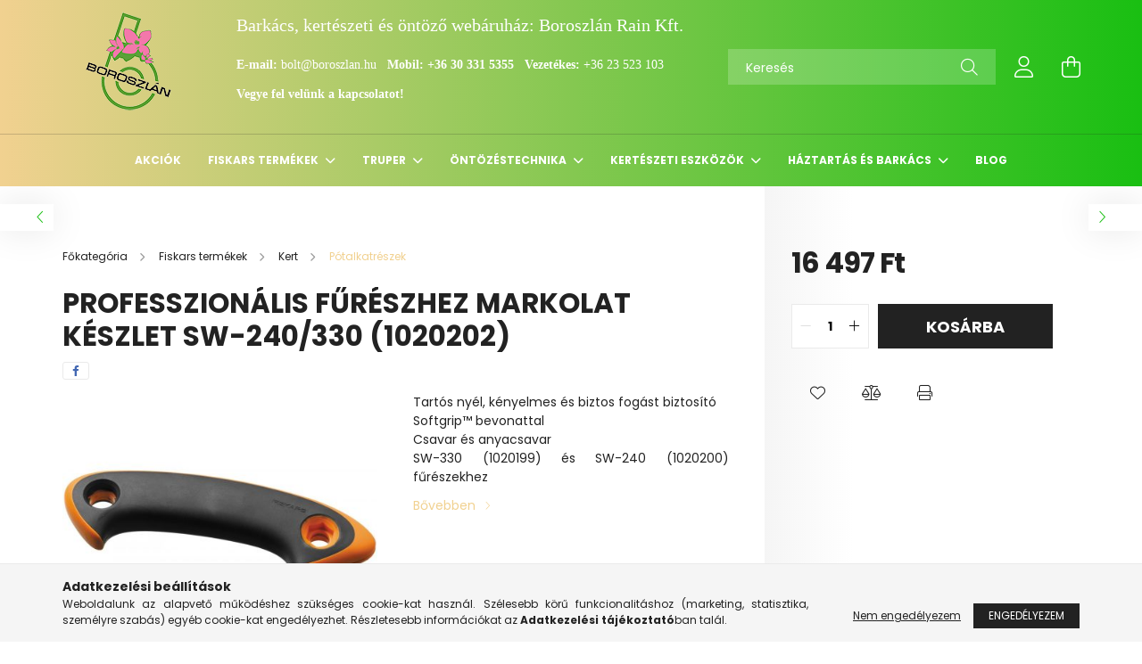

--- FILE ---
content_type: text/html; charset=UTF-8
request_url: https://boroszlankert.hu/Professzionalis-fureszhez-markolat-keszlet-SW-240
body_size: 23590
content:
<!DOCTYPE html>
<html lang="hu">
<head>
    <meta charset="utf-8">
<meta name="description" content="Professzionális fűrészhez markolat készlet SW-240/330 (1020202), Tartós nyél, kényelmes és biztos fogást biztosító Softgrip™ bevonattal Csavar és anyacsavar SW-">
<meta name="robots" content="index, follow">
<meta http-equiv="X-UA-Compatible" content="IE=Edge">
<meta property="og:site_name" content="Barkács, kertészeti és öntöző webáruház: boroszlankert.hu" />
<meta property="og:title" content="Professzionális fűrészhez markolat készlet SW-240/330 (10202">
<meta property="og:description" content="Professzionális fűrészhez markolat készlet SW-240/330 (1020202), Tartós nyél, kényelmes és biztos fogást biztosító Softgrip™ bevonattal Csavar és anyacsavar SW-">
<meta property="og:type" content="product">
<meta property="og:url" content="https://boroszlankert.hu/Professzionalis-fureszhez-markolat-keszlet-SW-240">
<meta property="og:image" content="https://boroszlankert.hu/img/84650/123332/123332.jpg">
<meta name="google-site-verification" content="mBct5A5B7q4ORSOkwkmbzdCDNM244VTXtYM97vUJveQ">
<meta name="mobile-web-app-capable" content="yes">
<meta name="apple-mobile-web-app-capable" content="yes">
<meta name="MobileOptimized" content="320">
<meta name="HandheldFriendly" content="true">

<title>Professzionális fűrészhez markolat készlet SW-240/330 (10202</title>


<script>
var service_type="shop";
var shop_url_main="https://boroszlankert.hu";
var actual_lang="hu";
var money_len="0";
var money_thousend=" ";
var money_dec=",";
var shop_id=84650;
var unas_design_url="https:"+"/"+"/"+"boroszlankert.hu"+"/"+"!common_design"+"/"+"base"+"/"+"002103"+"/";
var unas_design_code='002103';
var unas_base_design_code='2100';
var unas_design_ver=4;
var unas_design_subver=4;
var unas_shop_url='https://boroszlankert.hu';
var responsive="yes";
var price_nullcut_disable=1;
var config_plus=new Array();
config_plus['product_tooltip']=1;
config_plus['cart_redirect']=1;
config_plus['money_type']='Ft';
config_plus['money_type_display']='Ft';
var lang_text=new Array();

var UNAS = UNAS || {};
UNAS.shop={"base_url":'https://boroszlankert.hu',"domain":'boroszlankert.hu',"username":'boroszlankert.unas.hu',"id":84650,"lang":'hu',"currency_type":'Ft',"currency_code":'HUF',"currency_rate":'1',"currency_length":0,"base_currency_length":0,"canonical_url":'https://boroszlankert.hu/Professzionalis-fureszhez-markolat-keszlet-SW-240'};
UNAS.design={"code":'002103',"page":'product_details'};
UNAS.api_auth="fe505f2fc2f4a4bd270c975a14942807";
UNAS.customer={"email":'',"id":0,"group_id":0,"without_registration":0};
UNAS.shop["category_id"]="685130";
UNAS.shop["sku"]="123332";
UNAS.shop["product_id"]="677798809";
UNAS.shop["only_private_customer_can_purchase"] = false;
 

UNAS.text = {
    "button_overlay_close": `Bezár`,
    "popup_window": `Felugró ablak`,
    "list": `lista`,
    "updating_in_progress": `frissítés folyamatban`,
    "updated": `frissítve`,
    "is_opened": `megnyitva`,
    "is_closed": `bezárva`,
    "deleted": `törölve`,
    "consent_granted": `hozzájárulás megadva`,
    "consent_rejected": `hozzájárulás elutasítva`,
    "field_is_incorrect": `mező hibás`,
    "error_title": `Hiba!`,
    "product_variants": `termék változatok`,
    "product_added_to_cart": `A termék a kosárba került`,
    "product_added_to_cart_with_qty_problem": `A termékből csak [qty_added_to_cart] [qty_unit] került kosárba`,
    "product_removed_from_cart": `A termék törölve a kosárból`,
    "reg_title_name": `Név`,
    "reg_title_company_name": `Cégnév`,
    "number_of_items_in_cart": `Kosárban lévő tételek száma`,
    "cart_is_empty": `A kosár üres`,
    "cart_updated": `A kosár frissült`
};


UNAS.text["delete_from_compare"]= `Törlés összehasonlításból`;
UNAS.text["comparison"]= `Összehasonlítás`;

UNAS.text["delete_from_favourites"]= `Törlés a kedvencek közül`;
UNAS.text["add_to_favourites"]= `Kedvencekhez`;






window.lazySizesConfig=window.lazySizesConfig || {};
window.lazySizesConfig.loadMode=1;
window.lazySizesConfig.loadHidden=false;

window.dataLayer = window.dataLayer || [];
function gtag(){dataLayer.push(arguments)};
gtag('js', new Date());
</script>

<script src="https://boroszlankert.hu/!common_packages/jquery/jquery-3.2.1.js?mod_time=1759314984"></script>
<script src="https://boroszlankert.hu/!common_packages/jquery/plugins/migrate/migrate.js?mod_time=1759314984"></script>
<script src="https://boroszlankert.hu/!common_packages/jquery/plugins/autocomplete/autocomplete.js?mod_time=1759314984"></script>
<script src="https://boroszlankert.hu/!common_packages/jquery/plugins/tools/overlay/overlay.js?mod_time=1759314984"></script>
<script src="https://boroszlankert.hu/!common_packages/jquery/plugins/tools/toolbox/toolbox.expose.js?mod_time=1759314984"></script>
<script src="https://boroszlankert.hu/!common_packages/jquery/plugins/lazysizes/lazysizes.min.js?mod_time=1759314984"></script>
<script src="https://boroszlankert.hu/!common_packages/jquery/plugins/lazysizes/plugins/bgset/ls.bgset.min.js?mod_time=1759314984"></script>
<script src="https://boroszlankert.hu/!common_packages/jquery/own/shop_common/exploded/common.js?mod_time=1764233415"></script>
<script src="https://boroszlankert.hu/!common_packages/jquery/own/shop_common/exploded/common_overlay.js?mod_time=1759314984"></script>
<script src="https://boroszlankert.hu/!common_packages/jquery/own/shop_common/exploded/common_shop_popup.js?mod_time=1759314984"></script>
<script src="https://boroszlankert.hu/!common_packages/jquery/own/shop_common/exploded/page_product_details.js?mod_time=1759314984"></script>
<script src="https://boroszlankert.hu/!common_packages/jquery/own/shop_common/exploded/function_favourites.js?mod_time=1759314984"></script>
<script src="https://boroszlankert.hu/!common_packages/jquery/own/shop_common/exploded/function_compare.js?mod_time=1759314984"></script>
<script src="https://boroszlankert.hu/!common_packages/jquery/own/shop_common/exploded/function_product_print.js?mod_time=1759314984"></script>
<script src="https://boroszlankert.hu/!common_packages/jquery/plugins/hoverintent/hoverintent.js?mod_time=1759314984"></script>
<script src="https://boroszlankert.hu/!common_packages/jquery/own/shop_tooltip/shop_tooltip.js?mod_time=1759314984"></script>
<script src="https://boroszlankert.hu/!common_packages/jquery/plugins/responsive_menu/responsive_menu-unas.js?mod_time=1759314984"></script>
<script src="https://boroszlankert.hu/!common_design/base/002100/main.js?mod_time=1759314986"></script>
<script src="https://boroszlankert.hu/!common_packages/jquery/plugins/flickity/v3/flickity.pkgd.min.js?mod_time=1759314984"></script>
<script src="https://boroszlankert.hu/!common_packages/jquery/plugins/toastr/toastr.min.js?mod_time=1759314984"></script>
<script src="https://boroszlankert.hu/!common_packages/jquery/plugins/tippy/popper-2.4.4.min.js?mod_time=1759314984"></script>
<script src="https://boroszlankert.hu/!common_packages/jquery/plugins/tippy/tippy-bundle.umd.min.js?mod_time=1759314984"></script>
<script src="https://boroszlankert.hu/!common_packages/jquery/plugins/photoswipe/photoswipe.min.js?mod_time=1759314984"></script>
<script src="https://boroszlankert.hu/!common_packages/jquery/plugins/photoswipe/photoswipe-ui-default.min.js?mod_time=1759314984"></script>

<link href="https://boroszlankert.hu/temp/shop_84650_147558cb80460b3cfa42c7a1d0c56091.css?mod_time=1764289265" rel="stylesheet" type="text/css">

<link href="https://boroszlankert.hu/Professzionalis-fureszhez-markolat-keszlet-SW-240" rel="canonical">
<link href="https://boroszlankert.hu/shop_ordered/84650/design_pic/favicon.ico" rel="shortcut icon">
<script>
        var google_consent=1;
    
        gtag('consent', 'default', {
           'ad_storage': 'denied',
           'ad_user_data': 'denied',
           'ad_personalization': 'denied',
           'analytics_storage': 'denied',
           'functionality_storage': 'denied',
           'personalization_storage': 'denied',
           'security_storage': 'granted'
        });

    
        gtag('consent', 'update', {
           'ad_storage': 'denied',
           'ad_user_data': 'denied',
           'ad_personalization': 'denied',
           'analytics_storage': 'denied',
           'functionality_storage': 'denied',
           'personalization_storage': 'denied',
           'security_storage': 'granted'
        });

        </script>
    <script async src="https://www.googletagmanager.com/gtag/js?id=G-55MG8P01T4"></script>    <script>
    gtag('config', 'G-55MG8P01T4');

        </script>
        <script>
    var google_analytics=1;

                gtag('event', 'view_item', {
              "currency": "HUF",
              "value": '16497',
              "items": [
                  {
                      "item_id": "123332",
                      "item_name": "Professzionális fűrészhez markolat készlet SW-240/330 (1020202)",
                      "item_category": "Fiskars termékek/Kert/Pótalkatrészek",
                      "price": '16497'
                  }
              ],
              'non_interaction': true
            });
               </script>
           <script>
        gtag('config', 'AW-11285504253',{'allow_enhanced_conversions':true});
                </script>
            <script>
        var google_ads=1;

                gtag('event','remarketing', {
            'ecomm_pagetype': 'product',
            'ecomm_prodid': ["123332"],
            'ecomm_totalvalue': 16497        });
            </script>
    
    <script>
    var facebook_pixel=1;
    /* <![CDATA[ */
        !function(f,b,e,v,n,t,s){if(f.fbq)return;n=f.fbq=function(){n.callMethod?
            n.callMethod.apply(n,arguments):n.queue.push(arguments)};if(!f._fbq)f._fbq=n;
            n.push=n;n.loaded=!0;n.version='2.0';n.queue=[];t=b.createElement(e);t.async=!0;
            t.src=v;s=b.getElementsByTagName(e)[0];s.parentNode.insertBefore(t,s)}(window,
                document,'script','//connect.facebook.net/en_US/fbevents.js');

        fbq('init', '949161445213522');
                fbq('track', 'PageView', {}, {eventID:'PageView.aSjtHjX3Jja0n7HX_mpZbwAAHmw'});
        
        fbq('track', 'ViewContent', {
            content_name: 'Professzionális fűrészhez markolat készlet SW-240/330 (1020202)',
            content_category: 'Fiskars termékek > Kert > Pótalkatrészek',
            content_ids: ['123332'],
            contents: [{'id': '123332', 'quantity': '1'}],
            content_type: 'product',
            value: 16497.3,
            currency: 'HUF'
        }, {eventID:'ViewContent.aSjtHjX3Jja0n7HX_mpZbwAAHmw'});

        
        $(document).ready(function() {
            $(document).on("addToCart", function(event, product_array){
                facebook_event('AddToCart',{
					content_name: product_array.name,
					content_category: product_array.category,
					content_ids: [product_array.sku],
					contents: [{'id': product_array.sku, 'quantity': product_array.qty}],
					content_type: 'product',
					value: product_array.price,
					currency: 'HUF'
				}, {eventID:'AddToCart.' + product_array.event_id});
            });

            $(document).on("addToFavourites", function(event, product_array){
                facebook_event('AddToWishlist', {
                    content_ids: [product_array.sku],
                    content_type: 'product'
                }, {eventID:'AddToFavourites.' + product_array.event_id});
            });
        });

    /* ]]> */
    </script>


    <meta content="width=device-width, initial-scale=1.0" name="viewport" />
    <link rel="preconnect" href="https://fonts.gstatic.com">
    <link rel="preload" href="https://fonts.googleapis.com/css2?family=Poppins:wght@400;700&display=swap" as="style" />
    <link rel="stylesheet" href="https://fonts.googleapis.com/css2?family=Poppins:wght@400;700&display=swap" media="print" onload="this.media='all'">
    <noscript>
        <link rel="stylesheet" href="https://fonts.googleapis.com/css2?family=Poppins:wght@400;700&display=swap" />
    </noscript>
    
    
    
    
    

    
    
    
            
        
        
        
        
        
    
    
</head>




<body class='design_ver4 design_subver1 design_subver2 design_subver3 design_subver4' id="ud_shop_artdet">
    <div id="fb-root"></div>
    <script>
        window.fbAsyncInit = function() {
            FB.init({
                xfbml            : true,
                version          : 'v22.0'
            });
        };
    </script>
    <script async defer crossorigin="anonymous" src="https://connect.facebook.net/hu_HU/sdk.js"></script>
    <div id="image_to_cart" style="display:none; position:absolute; z-index:100000;"></div>
<div class="overlay_common overlay_warning" id="overlay_cart_add"></div>
<script>$(document).ready(function(){ overlay_init("cart_add",{"onBeforeLoad":false}); });</script>
<div id="overlay_login_outer"></div>	
	<script>
	$(document).ready(function(){
	    var login_redir_init="";

		$("#overlay_login_outer").overlay({
			onBeforeLoad: function() {
                var login_redir_temp=login_redir_init;
                if (login_redir_act!="") {
                    login_redir_temp=login_redir_act;
                    login_redir_act="";
                }

									$.ajax({
						type: "GET",
						async: true,
						url: "https://boroszlankert.hu/shop_ajax/ajax_popup_login.php",
						data: {
							shop_id:"84650",
							lang_master:"hu",
                            login_redir:login_redir_temp,
							explicit:"ok",
							get_ajax:"1"
						},
						success: function(data){
							$("#overlay_login_outer").html(data);
							if (unas_design_ver >= 5) $("#overlay_login_outer").modal('show');
							$('#overlay_login1 input[name=shop_pass_login]').keypress(function(e) {
								var code = e.keyCode ? e.keyCode : e.which;
								if(code.toString() == 13) {		
									document.form_login_overlay.submit();		
								}	
							});	
						}
					});
								},
			top: 50,
			mask: {
	color: "#000000",
	loadSpeed: 200,
	maskId: "exposeMaskOverlay",
	opacity: 0.7
},
			closeOnClick: (config_plus['overlay_close_on_click_forced'] === 1),
			onClose: function(event, overlayIndex) {
				$("#login_redir").val("");
			},
			load: false
		});
		
			});
	function overlay_login() {
		$(document).ready(function(){
			$("#overlay_login_outer").overlay().load();
		});
	}
	function overlay_login_remind() {
        if (unas_design_ver >= 5) {
            $("#overlay_remind").overlay().load();
        } else {
            $(document).ready(function () {
                $("#overlay_login_outer").overlay().close();
                setTimeout('$("#overlay_remind").overlay().load();', 250);
            });
        }
	}

    var login_redir_act="";
    function overlay_login_redir(redir) {
        login_redir_act=redir;
        $("#overlay_login_outer").overlay().load();
    }
	</script>  
	<div class="overlay_common overlay_info" id="overlay_remind"></div>
<script>$(document).ready(function(){ overlay_init("remind",[]); });</script>

	<script>
    	function overlay_login_error_remind() {
		$(document).ready(function(){
			load_login=0;
			$("#overlay_error").overlay().close();
			setTimeout('$("#overlay_remind").overlay().load();', 250);	
		});
	}
	</script>  
	<div class="overlay_common overlay_info" id="overlay_newsletter"></div>
<script>$(document).ready(function(){ overlay_init("newsletter",[]); });</script>

<script>
function overlay_newsletter() {
    $(document).ready(function(){
        $("#overlay_newsletter").overlay().load();
    });
}
</script>
<div class="overlay_common overlay_error" id="overlay_script"></div>
<script>$(document).ready(function(){ overlay_init("script",[]); });</script>
    <script>
    $(document).ready(function() {
        $.ajax({
            type: "GET",
            url: "https://boroszlankert.hu/shop_ajax/ajax_stat.php",
            data: {master_shop_id:"84650",get_ajax:"1"}
        });
    });
    </script>
    

<div id="container" class="no-slideshow  page_shop_artdet_123332 filter-not-exists">
            <header class="header position-relative">
            
            <div class="header-inner">
                <div class="header-container container">
                    <div class="row gutters-5 flex-nowrap justify-content-center align-items-center">
                            <div id="header_logo_img" class="js-element logo col-auto flex-shrink-1 order-2 order-xl-1" data-element-name="header_logo">
        <div class="header_logo-img-container">
            <div class="header_logo-img-wrapper">
                                                            <a href="https://boroszlankert.hu/">                        <picture>
                                                                                    <img                                  width="150" height="150"
                                                                  src="https://boroszlankert.hu/!common_design/custom/boroszlankert.unas.hu/element/layout_hu_header_logo-300x80_1_default.png?time=1741723477"
                                 srcset="https://boroszlankert.hu/!common_design/custom/boroszlankert.unas.hu/element/layout_hu_header_logo-300x80_1_default.png?time=1741723477 1x"
                                 alt="Boroszlán Kert logó"/>
                        </picture>
                        </a>                                                </div>
        </div>
    </div>


                        <div class="header__left col-auto col-xl order-1 order-xl-2">
                            <div class="d-flex align-items-center justify-content-center">
                                <button type="button" class="hamburger__btn js-hamburger-btn dropdown--btn d-xl-none" id="hamburger__btn" aria-label="hamburger button" data-btn-for=".hamburger__dropdown">
                                    <span class="hamburger__btn-icon icon--hamburger"></span>
                                </button>
                                    <div class="js-element header_text_section_2 d-none d-xl-block" data-element-name="header_text_section_2">
        <div class="element__content ">
                            <div class="element__html slide-1"><h1><span style="font-family: georgia, palatino, serif; font-size: 20px;"><span>Barkács, kertészeti és öntöző webáruház: Boroszlán Rain Kft. </span></span></h1>
<p><span style="font-family: georgia, palatino, serif;"><strong></strong></span></p>
<p><span style="font-family: georgia, palatino, serif;"><strong>E-mail: </strong><a href="mailto:bolt@boroszlan.hu">bolt@boroszlan.hu </a> </span><span style="font-family: georgia, palatino, serif;"> <strong>Mobil: <a href="tel:+36303315355">+36 30 331 5355</a></strong>   <strong>Vezetékes: </strong><a href="tel:+3623523103">+36 23 523 103</a></span></p>
<p><strong><span style="font-family: georgia, palatino, serif;"></span></strong></p>
<p><strong><span style="font-family: georgia, palatino, serif;">Vegye fel velünk a kapcsolatot!</span></strong></p>
<p><strong> </strong></p>
<p>&nbsp;</p></div>
                    </div>
    </div>

                            </div>
                        </div>

                        <div class="header__right col col-xl-auto order-3 py-3 py-lg-5">
                            <div class="d-flex align-items-center justify-content-end">
                                
                                
                                <div class="search-open-btn d-block d-lg-none icon--search text-center" onclick="toggleSearch();"></div>
                                <div class="search__container">
                                    <div class="search-box position-relative ml-auto container px-0 browser-is-chrome" id="box_search_content">
    <form name="form_include_search" id="form_include_search" action="https://boroszlankert.hu/shop_search.php" method="get">
        <div class="box-search-group mb-0">
            <input data-stay-visible-breakpoint="992" name="search" id="box_search_input" value=""
                   aria-label="Keresés" pattern=".{3,100}" title="Hosszabb kereső kifejezést írjon be!" placeholder="Keresés"
                   type="text" maxlength="100" class="ac_input form-control js-search-input" autocomplete="off" required            >
            <div class="search-box__search-btn-outer input-group-append" title="Keresés">
                <button class="search-btn" aria-label="Keresés">
                    <span class="search-btn-icon icon--search"></span>
                </button>
            </div>
            <div class="search__loading">
                <div class="loading-spinner--small"></div>
            </div>
        </div>
        <div class="search-box__mask"></div>
    </form>
    <div class="ac_results"></div>
</div>
<script>
    $(document).ready(function(){
        $(document).on('smartSearchInputLoseFocus', function(){
            if ($('.js-search-smart-autocomplete').length>0) {
                setTimeout(function(){
                    let height = $(window).height() - ($('.js-search-smart-autocomplete').offset().top - $(window).scrollTop()) - 20;
                    $('.search-smart-autocomplete').css('max-height', height + 'px');
                }, 300);
            }
        });
    });
</script>



                                </div>
                                <div class="profil__container">
                                                <div class="profile">
            <button type="button" class="profile__btn js-profile-btn dropdown--btn" id="profile__btn" data-orders="https://boroszlankert.hu/shop_order_track.php" aria-label="profile button" data-btn-for=".profile__dropdown">
                <span class="profile__btn-icon icon--head"></span>
            </button>
        </div>
    
                                </div>
                                <div class="cart-box__container pr-3 pr-xl-0">
                                    <button class="cart-box__btn dropdown--btn" aria-label="cart button" type="button" data-btn-for=".cart-box__dropdown">
                                        <span class="cart-box__btn-icon icon--cart">
                                                <span id='box_cart_content' class='cart-box'>            </span>
                                        </span>
                                    </button>
                                </div>
                            </div>
                        </div>
                    </div>
                </div>
            </div>
                            <div class="header-menus d-none d-xl-block">
                    <div class="container text-center position-relative">
                        <ul class="main-menus d-none d-lg-flex justify-content-center text-left js-main-menus-content cat-menus level-0 plus-menus level-0" data-level="0">
                                <li class='cat-menu  is-spec-item js-cat-menu-akcio' data-id="akcio">

        <span class="cat-menu__name font-weight-bold">
                            <a class='cat-menu__link font-weight-bold' href='https://boroszlankert.hu/shop_artspec.php?artspec=1' >
                            Akciók            </a>
        </span>

            </li>
    <li class='cat-menu  has-child js-cat-menu-931427' data-id="931427">

        <span class="cat-menu__name font-weight-bold">
                            <a class='cat-menu__link font-weight-bold' href='https://boroszlankert.hu/fiskarstermekek' >
                            Fiskars termékek            </a>
        </span>

        			    <div class="cat-menu__sublist js-sublist level-1 ">
        <div class="sublist-inner js-sublist-inner ps__child--consume">
            <div class="cat-menu__sublist-inner d-flex">
                <div class="flex-grow-1">
                    <ul class="cat-menus level-1 row" data-level="cat-level-1">
                                                    <li class="col-2 mb-5 cat-menu has-child js-cat-menu-696337" data-id="696337">
                                <span class="cat-menu__name text-uppercase font-weight-bold" >
                                    <a class="cat-menu__link" href="https://boroszlankert.hu/Haztartas" >
                                    Fiskars háztartás
                                                                            </a>
                                </span>
                                                                        <div class="cat-menu__list level-2">
        <ul class="cat-menus level-2" data-level="cat-level-2">
                            <li class="cat-menu js-cat-menu-311033" data-id="311033">
                    <span class="cat-menu__name" >
                        <a class="cat-menu__link" href="https://boroszlankert.hu/Kesek" >                        Fiskars kések
                                                    </a>                    </span>
                                    </li>
                            <li class="cat-menu js-cat-menu-428095" data-id="428095">
                    <span class="cat-menu__name" >
                        <a class="cat-menu__link" href="https://boroszlankert.hu/Konyhai-kiegeszitok" >                        Konyhai kiegészítők
                                                    </a>                    </span>
                                    </li>
                            <li class="cat-menu js-cat-menu-727911" data-id="727911">
                    <span class="cat-menu__name" >
                        <a class="cat-menu__link" href="https://boroszlankert.hu/Elezok" >                        Fiskars élezők
                                                    </a>                    </span>
                                    </li>
                            <li class="cat-menu js-cat-menu-880274" data-id="880274">
                    <span class="cat-menu__name" >
                        <a class="cat-menu__link" href="https://boroszlankert.hu/Ollok" >                        Fiskars ollók
                                                    </a>                    </span>
                                    </li>
                            <li class="cat-menu js-cat-menu-957229" data-id="957229">
                    <span class="cat-menu__name" >
                        <a class="cat-menu__link" href="https://boroszlankert.hu/Edenyek" >                        Edények
                                                    </a>                    </span>
                                    </li>
                            <li class="cat-menu js-cat-menu-292017" data-id="292017">
                    <span class="cat-menu__name" >
                        <a class="cat-menu__link" href="https://boroszlankert.hu/Keskeszletek" >                        Fiskars késkészletek
                                                    </a>                    </span>
                                    </li>
                            <li class="cat-menu js-cat-menu-578344" data-id="578344">
                    <span class="cat-menu__name" >
                        <a class="cat-menu__link" href="https://boroszlankert.hu/Evoeszkoz-es-talalo-keszletek" >                        Evőeszköz-, és tálaló készletek
                                                    </a>                    </span>
                                    </li>
                                        <li class="cat-menu">
                    <a class="cat-menu__link cat-menu__all-cat font-s icon--a-chevron-right" href="https://boroszlankert.hu/Haztartas">További kategóriák</a>
                </li>
                    </ul>
    </div>


                                                            </li>
                                                    <li class="col-2 mb-5 cat-menu has-child js-cat-menu-258588" data-id="258588">
                                <span class="cat-menu__name text-uppercase font-weight-bold" >
                                    <a class="cat-menu__link" href="https://boroszlankert.hu/Kert" >
                                    Kert
                                                                            </a>
                                </span>
                                                                        <div class="cat-menu__list level-2">
        <ul class="cat-menus level-2" data-level="cat-level-2">
                            <li class="cat-menu js-cat-menu-732058" data-id="732058">
                    <span class="cat-menu__name" >
                        <a class="cat-menu__link" href="https://boroszlankert.hu/Agvagok" >                        Fiskars ágvágó, ágfűrész, gyümölcsszedő
                                                    </a>                    </span>
                                    </li>
                            <li class="cat-menu js-cat-menu-255967" data-id="255967">
                    <span class="cat-menu__name" >
                        <a class="cat-menu__link" href="https://boroszlankert.hu/Egyeb-eszkozok-es-kiegeszitok" >                        Egyéb eszközök és kiegészítők
                                                    </a>                    </span>
                                    </li>
                            <li class="cat-menu js-cat-menu-465948" data-id="465948">
                    <span class="cat-menu__name" >
                        <a class="cat-menu__link" href="https://boroszlankert.hu/Kerti-kesek-es-ollok" >                        Kerti kések és ollók
                                                    </a>                    </span>
                                    </li>
                            <li class="cat-menu js-cat-menu-469769" data-id="469769">
                    <span class="cat-menu__name" >
                        <a class="cat-menu__link" href="https://boroszlankert.hu/Funyiro-ollok-szegelyezokesek-fuszegelyezo" >                        Fűnyíró ollók, szegélyezőkések, fűszegélyező
                                                    </a>                    </span>
                                    </li>
                            <li class="cat-menu js-cat-menu-486812" data-id="486812">
                    <span class="cat-menu__name" >
                        <a class="cat-menu__link" href="https://boroszlankert.hu/Metszoollok" >                        Metszőollók
                                                    </a>                    </span>
                                    </li>
                            <li class="cat-menu js-cat-menu-685130" data-id="685130">
                    <span class="cat-menu__name" >
                        <a class="cat-menu__link" href="https://boroszlankert.hu/Potalkatreszek" >                        Pótalkatrészek
                                                    </a>                    </span>
                                    </li>
                            <li class="cat-menu js-cat-menu-376676" data-id="376676">
                    <span class="cat-menu__name" >
                        <a class="cat-menu__link" href="https://boroszlankert.hu/Kezi-funyirok-es-kiegeszitok" >                        Kézi fűnyírók és kiegészítők
                                                    </a>                    </span>
                                    </li>
                                        <li class="cat-menu">
                    <a class="cat-menu__link cat-menu__all-cat font-s icon--a-chevron-right" href="https://boroszlankert.hu/Kert">További kategóriák</a>
                </li>
                    </ul>
    </div>


                                                            </li>
                                                    <li class="col-2 mb-5 cat-menu js-cat-menu-567274" data-id="567274">
                                <span class="cat-menu__name text-uppercase font-weight-bold" >
                                    <a class="cat-menu__link" href="https://boroszlankert.hu/Kategorizalatlan-termekek" >
                                    Kategorizálatlan termékek
                                                                            </a>
                                </span>
                                                            </li>
                                                    <li class="col-2 mb-5 cat-menu has-child js-cat-menu-704463" data-id="704463">
                                <span class="cat-menu__name text-uppercase font-weight-bold" >
                                    <a class="cat-menu__link" href="https://boroszlankert.hu/Hardware" >
                                    Hardware
                                                                            </a>
                                </span>
                                                                        <div class="cat-menu__list level-2">
        <ul class="cat-menus level-2" data-level="cat-level-2">
                            <li class="cat-menu js-cat-menu-330847" data-id="330847">
                    <span class="cat-menu__name" >
                        <a class="cat-menu__link" href="https://boroszlankert.hu/Csapszegvagok" >                        Csapszegvágók
                                                    </a>                    </span>
                                    </li>
                            <li class="cat-menu js-cat-menu-287401" data-id="287401">
                    <span class="cat-menu__name" >
                        <a class="cat-menu__link" href="https://boroszlankert.hu/Bontoszerszamok" >                        Bontószerszámok
                                                    </a>                    </span>
                                    </li>
                            <li class="cat-menu js-cat-menu-575491" data-id="575491">
                    <span class="cat-menu__name" >
                        <a class="cat-menu__link" href="https://boroszlankert.hu/Vasrud-es-emelorud" >                        Vasrúd és emelőrúd
                                                    </a>                    </span>
                                    </li>
                            <li class="cat-menu js-cat-menu-801876" data-id="801876">
                    <span class="cat-menu__name" >
                        <a class="cat-menu__link" href="https://boroszlankert.hu/Pengekesek" >                        Pengekések
                                                    </a>                    </span>
                                    </li>
                            <li class="cat-menu js-cat-menu-130699" data-id="130699">
                    <span class="cat-menu__name" >
                        <a class="cat-menu__link" href="https://boroszlankert.hu/Kalapacsok" >                        Kalapácsok
                                                    </a>                    </span>
                                    </li>
                            <li class="cat-menu js-cat-menu-607154" data-id="607154">
                    <span class="cat-menu__name" >
                        <a class="cat-menu__link" href="https://boroszlankert.hu/Hardware-fix-penges-kesek" >                        Hardware fix pengés kések
                                                    </a>                    </span>
                                    </li>
                            <li class="cat-menu js-cat-menu-360245" data-id="360245">
                    <span class="cat-menu__name" >
                        <a class="cat-menu__link" href="https://boroszlankert.hu/spl/360245/Fureszek" >                        Fűrészek
                                                    </a>                    </span>
                                    </li>
                                        <li class="cat-menu">
                    <a class="cat-menu__link cat-menu__all-cat font-s icon--a-chevron-right" href="https://boroszlankert.hu/Hardware">További kategóriák</a>
                </li>
                    </ul>
    </div>


                                                            </li>
                                            </ul>
                </div>
                            </div>
        </div>
    </div>


            </li>
    <li class='cat-menu  has-child js-cat-menu-659741' data-id="659741">

        <span class="cat-menu__name font-weight-bold">
                            <a class='cat-menu__link font-weight-bold' href='https://boroszlankert.hu/Truper' >
                            Truper            </a>
        </span>

        			    <div class="cat-menu__sublist js-sublist level-1 ">
        <div class="sublist-inner js-sublist-inner ps__child--consume">
            <div class="cat-menu__sublist-inner d-flex">
                <div class="flex-grow-1">
                    <ul class="cat-menus level-1 row" data-level="cat-level-1">
                                                    <li class="col-2 mb-5 cat-menu has-child js-cat-menu-660468" data-id="660468">
                                <span class="cat-menu__name text-uppercase font-weight-bold" >
                                    <a class="cat-menu__link" href="https://boroszlankert.hu/Kerti" >
                                    Kerti
                                                                            </a>
                                </span>
                                                                        <div class="cat-menu__list level-2">
        <ul class="cat-menus level-2" data-level="cat-level-2">
                            <li class="cat-menu js-cat-menu-516178" data-id="516178">
                    <span class="cat-menu__name" >
                        <a class="cat-menu__link" href="https://boroszlankert.hu/Asovilla-vasvilla" >                        Ásóvilla, vasvilla
                                                    </a>                    </span>
                                    </li>
                            <li class="cat-menu js-cat-menu-557052" data-id="557052">
                    <span class="cat-menu__name" >
                        <a class="cat-menu__link" href="https://boroszlankert.hu/Fejsze" >                        Fejsze
                                                    </a>                    </span>
                                    </li>
                            <li class="cat-menu js-cat-menu-976387" data-id="976387">
                    <span class="cat-menu__name" >
                        <a class="cat-menu__link" href="https://boroszlankert.hu/Aso-lapat-horolo-kapa" >                        Ásó, lapát, horoló, kapa
                                                    </a>                    </span>
                                    </li>
                            <li class="cat-menu js-cat-menu-668911" data-id="668911">
                    <span class="cat-menu__name" >
                        <a class="cat-menu__link" href="https://boroszlankert.hu/Lombsepru-fusepru-gereblye" >                        Lombseprű, fűseprű, gereblye
                                                    </a>                    </span>
                                    </li>
                            <li class="cat-menu js-cat-menu-404973" data-id="404973">
                    <span class="cat-menu__name" >
                        <a class="cat-menu__link" href="https://boroszlankert.hu/Metszoollo-kotozoanyag" >                        Metszőolló, kötözőanyag
                                                    </a>                    </span>
                                    </li>
                            <li class="cat-menu js-cat-menu-511957" data-id="511957">
                    <span class="cat-menu__name" >
                        <a class="cat-menu__link" href="https://boroszlankert.hu/Agvago-agfuresz-bozotvago" >                        Ágvágó, ágfűrész, bozótvágó
                                                    </a>                    </span>
                                    </li>
                            <li class="cat-menu js-cat-menu-372637" data-id="372637">
                    <span class="cat-menu__name" >
                        <a class="cat-menu__link" href="https://boroszlankert.hu/Csakany" >                        Csákány
                                                    </a>                    </span>
                                    </li>
                                        <li class="cat-menu">
                    <a class="cat-menu__link cat-menu__all-cat font-s icon--a-chevron-right" href="https://boroszlankert.hu/Kerti">További kategóriák</a>
                </li>
                    </ul>
    </div>


                                                            </li>
                                                    <li class="col-2 mb-5 cat-menu has-child js-cat-menu-831677" data-id="831677">
                                <span class="cat-menu__name text-uppercase font-weight-bold" >
                                    <a class="cat-menu__link" href="https://boroszlankert.hu/Kezi" >
                                    Kézi
                                                                            </a>
                                </span>
                                                                        <div class="cat-menu__list level-2">
        <ul class="cat-menus level-2" data-level="cat-level-2">
                            <li class="cat-menu js-cat-menu-411180" data-id="411180">
                    <span class="cat-menu__name" >
                        <a class="cat-menu__link" href="https://boroszlankert.hu/Autoszerelesi-eszkozok" >                        Autószerelési eszközök
                                                    </a>                    </span>
                                    </li>
                            <li class="cat-menu js-cat-menu-995019" data-id="995019">
                    <span class="cat-menu__name" >
                        <a class="cat-menu__link" href="https://boroszlankert.hu/Barkacsolas" >                        Barkácsolás
                                                    </a>                    </span>
                                    </li>
                            <li class="cat-menu js-cat-menu-916172" data-id="916172">
                    <span class="cat-menu__name" >
                        <a class="cat-menu__link" href="https://boroszlankert.hu/Csiszolas-reszeles" >                        Csiszolás, reszelés
                                                    </a>                    </span>
                                    </li>
                            <li class="cat-menu js-cat-menu-978622" data-id="978622">
                    <span class="cat-menu__name" >
                        <a class="cat-menu__link" href="https://boroszlankert.hu/Csotisztito" >                        Csőtisztító
                                                    </a>                    </span>
                                    </li>
                            <li class="cat-menu js-cat-menu-850046" data-id="850046">
                    <span class="cat-menu__name" >
                        <a class="cat-menu__link" href="https://boroszlankert.hu/Epitoipari-eszkozok" >                        Építőipari eszközök
                                                    </a>                    </span>
                                    </li>
                            <li class="cat-menu js-cat-menu-372974" data-id="372974">
                    <span class="cat-menu__name" >
                        <a class="cat-menu__link" href="https://boroszlankert.hu/Kulcsok-torxok-bithegyek" >                        Kulcsok, torxok, bithegyek
                                                    </a>                    </span>
                                    </li>
                            <li class="cat-menu js-cat-menu-917614" data-id="917614">
                    <span class="cat-menu__name" >
                        <a class="cat-menu__link" href="https://boroszlankert.hu/Meroeszkozok" >                        Mérőeszközök
                                                    </a>                    </span>
                                    </li>
                                        <li class="cat-menu">
                    <a class="cat-menu__link cat-menu__all-cat font-s icon--a-chevron-right" href="https://boroszlankert.hu/Kezi">További kategóriák</a>
                </li>
                    </ul>
    </div>


                                                            </li>
                                                    <li class="col-2 mb-5 cat-menu has-child js-cat-menu-247614" data-id="247614">
                                <span class="cat-menu__name text-uppercase font-weight-bold" >
                                    <a class="cat-menu__link" href="https://boroszlankert.hu/Locsolas" >
                                    Locsolás
                                                                            </a>
                                </span>
                                                                        <div class="cat-menu__list level-2">
        <ul class="cat-menus level-2" data-level="cat-level-2">
                            <li class="cat-menu js-cat-menu-449337" data-id="449337">
                    <span class="cat-menu__name" >
                        <a class="cat-menu__link" href="https://boroszlankert.hu/Kerti-csap-muanyag-csap" >                        Kerti csap, műanyag csap
                                                    </a>                    </span>
                                    </li>
                            <li class="cat-menu js-cat-menu-269766" data-id="269766">
                    <span class="cat-menu__name" >
                        <a class="cat-menu__link" href="https://boroszlankert.hu/Csatlakozo" >                        Csatlakozó
                                                    </a>                    </span>
                                    </li>
                            <li class="cat-menu js-cat-menu-990969" data-id="990969">
                    <span class="cat-menu__name" >
                        <a class="cat-menu__link" href="https://boroszlankert.hu/Locsolo-Locsolofej-locsolopisztoly" >                        Locsoló, Locsolófej, locsolópisztoly
                                                    </a>                    </span>
                                    </li>
                            <li class="cat-menu js-cat-menu-457538" data-id="457538">
                    <span class="cat-menu__name" >
                        <a class="cat-menu__link" href="https://boroszlankert.hu/Permetezo" >                        Permetező
                                                    </a>                    </span>
                                    </li>
                            <li class="cat-menu js-cat-menu-842322" data-id="842322">
                    <span class="cat-menu__name" >
                        <a class="cat-menu__link" href="https://boroszlankert.hu/Tomites" >                        Tömítés
                                                    </a>                    </span>
                                    </li>
                                </ul>
    </div>


                                                            </li>
                                                    <li class="col-2 mb-5 cat-menu js-cat-menu-540783" data-id="540783">
                                <span class="cat-menu__name text-uppercase font-weight-bold" >
                                    <a class="cat-menu__link" href="https://boroszlankert.hu/Uj-termekek-TRAMONTINA" >
                                    Új termékek TRAMONTINA
                                                                            </a>
                                </span>
                                                            </li>
                                                    <li class="col-2 mb-5 cat-menu has-child js-cat-menu-406288" data-id="406288">
                                <span class="cat-menu__name text-uppercase font-weight-bold" >
                                    <a class="cat-menu__link" href="https://boroszlankert.hu/sct/406288/Egyeb" >
                                    Egyéb
                                                                            </a>
                                </span>
                                                                        <div class="cat-menu__list level-2">
        <ul class="cat-menus level-2" data-level="cat-level-2">
                            <li class="cat-menu js-cat-menu-862111" data-id="862111">
                    <span class="cat-menu__name" >
                        <a class="cat-menu__link" href="https://boroszlankert.hu/Eszkozok-kerekpar-szereleshez" >                        Eszközök kerékpár szereléshez
                                                    </a>                    </span>
                                    </li>
                            <li class="cat-menu js-cat-menu-926489" data-id="926489">
                    <span class="cat-menu__name" >
                        <a class="cat-menu__link" href="https://boroszlankert.hu/Kabelkotegelo" >                        Kábelkötegelő
                                                    </a>                    </span>
                                    </li>
                            <li class="cat-menu js-cat-menu-339932" data-id="339932">
                    <span class="cat-menu__name" >
                        <a class="cat-menu__link" href="https://boroszlankert.hu/Karabiner-kampo" >                        Karabiner, kampó
                                                    </a>                    </span>
                                    </li>
                            <li class="cat-menu js-cat-menu-767543" data-id="767543">
                    <span class="cat-menu__name" >
                        <a class="cat-menu__link" href="https://boroszlankert.hu/Kerek-tengely" >                        Kerék, tengely
                                                    </a>                    </span>
                                    </li>
                            <li class="cat-menu js-cat-menu-819442" data-id="819442">
                    <span class="cat-menu__name" >
                        <a class="cat-menu__link" href="https://boroszlankert.hu/Lakat-kulcstarto" >                        Lakat, kulcstartó
                                                    </a>                    </span>
                                    </li>
                            <li class="cat-menu js-cat-menu-707853" data-id="707853">
                    <span class="cat-menu__name" >
                        <a class="cat-menu__link" href="https://boroszlankert.hu/Ponyva" >                        Ponyva
                                                    </a>                    </span>
                                    </li>
                            <li class="cat-menu js-cat-menu-347672" data-id="347672">
                    <span class="cat-menu__name" >
                        <a class="cat-menu__link" href="https://boroszlankert.hu/Ragasztoszalag-szigetelo-szalag" >                        Ragasztószalag, szigetelő szalag
                                                    </a>                    </span>
                                    </li>
                                        <li class="cat-menu">
                    <a class="cat-menu__link cat-menu__all-cat font-s icon--a-chevron-right" href="https://boroszlankert.hu/sct/406288/Egyeb">További kategóriák</a>
                </li>
                    </ul>
    </div>


                                                            </li>
                                                    <li class="col-2 mb-5 cat-menu js-cat-menu-624344" data-id="624344">
                                <span class="cat-menu__name text-uppercase font-weight-bold" >
                                    <a class="cat-menu__link" href="https://boroszlankert.hu/Szerszamnyel" >
                                    Szerszámnyél
                                                                            </a>
                                </span>
                                                            </li>
                                            </ul>
                </div>
                            </div>
        </div>
    </div>


            </li>
    <li class='cat-menu  has-child js-cat-menu-812206' data-id="812206">

        <span class="cat-menu__name font-weight-bold">
                            <a class='cat-menu__link font-weight-bold' href='https://boroszlankert.hu/boroszlan' >
                            Öntözéstechnika            </a>
        </span>

        			    <div class="cat-menu__sublist js-sublist level-1 ">
        <div class="sublist-inner js-sublist-inner ps__child--consume">
            <div class="cat-menu__sublist-inner d-flex">
                <div class="flex-grow-1">
                    <ul class="cat-menus level-1 row" data-level="cat-level-1">
                                                    <li class="col-2 mb-5 cat-menu has-child js-cat-menu-842565" data-id="842565">
                                <span class="cat-menu__name text-uppercase font-weight-bold" >
                                    <a class="cat-menu__link" href="https://boroszlankert.hu/Vezerlok" >
                                    Vezérlők
                                                                            </a>
                                </span>
                                                                        <div class="cat-menu__list level-2">
        <ul class="cat-menus level-2" data-level="cat-level-2">
                            <li class="cat-menu js-cat-menu-920152" data-id="920152">
                    <span class="cat-menu__name" >
                        <a class="cat-menu__link" href="https://boroszlankert.hu/230V-halozatra-kapcsolt-vezerlok" >                        230V hálózatra kapcsolt vezérlők
                                                    </a>                    </span>
                                    </li>
                            <li class="cat-menu js-cat-menu-458142" data-id="458142">
                    <span class="cat-menu__name" >
                        <a class="cat-menu__link" href="https://boroszlankert.hu/Elemes-vezerlok" >                        Elemes öntözésvezérlők
                                                    </a>                    </span>
                                    </li>
                            <li class="cat-menu js-cat-menu-707280" data-id="707280">
                    <span class="cat-menu__name" >
                        <a class="cat-menu__link" href="https://boroszlankert.hu/Csapra-szerelheto-vezerlok" >                        Csapra szerelhető öntözésvezérlők
                                                    </a>                    </span>
                                    </li>
                                </ul>
    </div>


                                                            </li>
                                                    <li class="col-2 mb-5 cat-menu has-child js-cat-menu-622874" data-id="622874">
                                <span class="cat-menu__name text-uppercase font-weight-bold" >
                                    <a class="cat-menu__link" href="https://boroszlankert.hu/Magnesszelepek" >
                                    Mágnesszelepek
                                                                            </a>
                                </span>
                                                                        <div class="cat-menu__list level-2">
        <ul class="cat-menus level-2" data-level="cat-level-2">
                            <li class="cat-menu js-cat-menu-610982" data-id="610982">
                    <span class="cat-menu__name" >
                        <a class="cat-menu__link" href="https://boroszlankert.hu/TORO-FLO-PLUS-magnesszelepek" >                        TORO FLO-PLUS mágnesszelepek
                                                    </a>                    </span>
                                    </li>
                            <li class="cat-menu js-cat-menu-383486" data-id="383486">
                    <span class="cat-menu__name" >
                        <a class="cat-menu__link" href="https://boroszlankert.hu/TORO-250-es-es-260-as-magnesszelepek" >                        TORO 250-es és 260-as mágnesszelepek
                                                    </a>                    </span>
                                    </li>
                            <li class="cat-menu js-cat-menu-337184" data-id="337184">
                    <span class="cat-menu__name" >
                        <a class="cat-menu__link" href="https://boroszlankert.hu/TORO-P150-es-es-P220-as-magnesszelepek" >                        TORO P150-es és P220-as mágnesszelepek
                                                    </a>                    </span>
                                    </li>
                            <li class="cat-menu js-cat-menu-490987" data-id="490987">
                    <span class="cat-menu__name" >
                        <a class="cat-menu__link" href="https://boroszlankert.hu/TORO-TPV-magnesszelepek" >                        TORO TPV mágnesszelepek
                                                    </a>                    </span>
                                    </li>
                            <li class="cat-menu js-cat-menu-706435" data-id="706435">
                    <span class="cat-menu__name" >
                        <a class="cat-menu__link" href="https://boroszlankert.hu/Hollanderes-szelepkoto-idomok" >                        Hollanderes szelepkötő idomok
                                                    </a>                    </span>
                                    </li>
                            <li class="cat-menu js-cat-menu-811433" data-id="811433">
                    <span class="cat-menu__name" >
                        <a class="cat-menu__link" href="https://boroszlankert.hu/HUNTER-PGV-magnesszelepek" >                        HUNTER PGV mágnesszelepek
                                                    </a>                    </span>
                                    </li>
                            <li class="cat-menu js-cat-menu-406443" data-id="406443">
                    <span class="cat-menu__name" >
                        <a class="cat-menu__link" href="https://boroszlankert.hu/RainBird-DV-magnesszelepek" >                        RainBird DV mágnesszelepek
                                                    </a>                    </span>
                                    </li>
                                </ul>
    </div>


                                                            </li>
                                                    <li class="col-2 mb-5 cat-menu has-child js-cat-menu-791158" data-id="791158">
                                <span class="cat-menu__name text-uppercase font-weight-bold" >
                                    <a class="cat-menu__link" href="https://boroszlankert.hu/HUNTER-Szorofejek" >
                                    HUNTER Szórófejek
                                                                            </a>
                                </span>
                                                                        <div class="cat-menu__list level-2">
        <ul class="cat-menus level-2" data-level="cat-level-2">
                            <li class="cat-menu js-cat-menu-915475" data-id="915475">
                    <span class="cat-menu__name" >
                        <a class="cat-menu__link" href="https://boroszlankert.hu/HUNTER-spray-szorofejek" >                        HUNTER spray szórófejek
                                                    </a>                    </span>
                                    </li>
                            <li class="cat-menu js-cat-menu-394485" data-id="394485">
                    <span class="cat-menu__name" >
                        <a class="cat-menu__link" href="https://boroszlankert.hu/HUNTER-rotoros-szorofejek" >                        HUNTER rotoros szórófejek
                                                    </a>                    </span>
                                    </li>
                                </ul>
    </div>


                                                            </li>
                                                    <li class="col-2 mb-5 cat-menu has-child js-cat-menu-939045" data-id="939045">
                                <span class="cat-menu__name text-uppercase font-weight-bold" >
                                    <a class="cat-menu__link" href="https://boroszlankert.hu/TORO-Szorofejek" >
                                    TORO Szórófejek
                                                                            </a>
                                </span>
                                                                        <div class="cat-menu__list level-2">
        <ul class="cat-menus level-2" data-level="cat-level-2">
                            <li class="cat-menu js-cat-menu-732410" data-id="732410">
                    <span class="cat-menu__name" >
                        <a class="cat-menu__link" href="https://boroszlankert.hu/TORO-spray-szorofejek" >                        TORO spray szórófejek
                                                    </a>                    </span>
                                    </li>
                            <li class="cat-menu js-cat-menu-347276" data-id="347276">
                    <span class="cat-menu__name" >
                        <a class="cat-menu__link" href="https://boroszlankert.hu/TORO-rotoros-szorofejek" >                        TORO rotoros szórófejek
                                                    </a>                    </span>
                                    </li>
                            <li class="cat-menu js-cat-menu-436559" data-id="436559">
                    <span class="cat-menu__name" >
                        <a class="cat-menu__link" href="https://boroszlankert.hu/Kalapacsos-szorofejek" >                        Kalapácsos szórófejek
                                                    </a>                    </span>
                                    </li>
                                </ul>
    </div>


                                                            </li>
                                                    <li class="col-2 mb-5 cat-menu has-child js-cat-menu-180095" data-id="180095">
                                <span class="cat-menu__name text-uppercase font-weight-bold" >
                                    <a class="cat-menu__link" href="https://boroszlankert.hu/RainBird-szorofejek" >
                                    RainBird szórófejek
                                                                            </a>
                                </span>
                                                                        <div class="cat-menu__list level-2">
        <ul class="cat-menus level-2" data-level="cat-level-2">
                            <li class="cat-menu js-cat-menu-917164" data-id="917164">
                    <span class="cat-menu__name" >
                        <a class="cat-menu__link" href="https://boroszlankert.hu/RainBird-rotoros-szorofejek" >                        RainBird rotoros szórófejek
                                                    </a>                    </span>
                                    </li>
                            <li class="cat-menu js-cat-menu-285013" data-id="285013">
                    <span class="cat-menu__name" >
                        <a class="cat-menu__link" href="https://boroszlankert.hu/RainBird-spray-szorofejek" >                        RainBird spray szórófejek
                                                    </a>                    </span>
                                    </li>
                                </ul>
    </div>


                                                            </li>
                                                    <li class="col-2 mb-5 cat-menu has-child js-cat-menu-465207" data-id="465207">
                                <span class="cat-menu__name text-uppercase font-weight-bold" >
                                    <a class="cat-menu__link" href="https://boroszlankert.hu/Egyeb-ontozorendszer-szerelesi-anyagok" >
                                    Egyéb öntözőrendszer szerelési anyagok
                                                                            </a>
                                </span>
                                                                        <div class="cat-menu__list level-2">
        <ul class="cat-menus level-2" data-level="cat-level-2">
                            <li class="cat-menu js-cat-menu-517685" data-id="517685">
                    <span class="cat-menu__name" >
                        <a class="cat-menu__link" href="https://boroszlankert.hu/Elektromos-szerelesi-anyagok" >                        Elektromos szerelési anyagok
                                                    </a>                    </span>
                                    </li>
                            <li class="cat-menu js-cat-menu-596603" data-id="596603">
                    <span class="cat-menu__name" >
                        <a class="cat-menu__link" href="https://boroszlankert.hu/Tomito-anyagok" >                        Tömítő anyagok
                                                    </a>                    </span>
                                    </li>
                                </ul>
    </div>


                                                            </li>
                                                    <li class="col-2 mb-5 cat-menu has-child js-cat-menu-427014" data-id="427014">
                                <span class="cat-menu__name text-uppercase font-weight-bold" >
                                    <a class="cat-menu__link" href="https://boroszlankert.hu/Esoerzekelok" >
                                    Esőérzékelők
                                                                            </a>
                                </span>
                                                                        <div class="cat-menu__list level-2">
        <ul class="cat-menus level-2" data-level="cat-level-2">
                            <li class="cat-menu js-cat-menu-213826" data-id="213826">
                    <span class="cat-menu__name" >
                        <a class="cat-menu__link" href="https://boroszlankert.hu/Vezetekes-esoerzekelok" >                        Vezetékes esőérzékelők
                                                    </a>                    </span>
                                    </li>
                                </ul>
    </div>


                                                            </li>
                                                    <li class="col-2 mb-5 cat-menu has-child js-cat-menu-484807" data-id="484807">
                                <span class="cat-menu__name text-uppercase font-weight-bold" >
                                    <a class="cat-menu__link" href="https://boroszlankert.hu/Alkatreszek-teliesiteshez-vizteleniteshez" >
                                    Alkatrészek téliesítéshez / víztelenítéshez
                                                                            </a>
                                </span>
                                                                        <div class="cat-menu__list level-2">
        <ul class="cat-menus level-2" data-level="cat-level-2">
                            <li class="cat-menu js-cat-menu-878674" data-id="878674">
                    <span class="cat-menu__name" >
                        <a class="cat-menu__link" href="https://boroszlankert.hu/Uritoszelepek" >                        Ürítőszelepek
                                                    </a>                    </span>
                                    </li>
                            <li class="cat-menu js-cat-menu-669917" data-id="669917">
                    <span class="cat-menu__name" >
                        <a class="cat-menu__link" href="https://boroszlankert.hu/Kompresszor-csatlakozasok-elemei" >                        Kompresszor csatlakozások elemei
                                                    </a>                    </span>
                                    </li>
                                </ul>
    </div>


                                                            </li>
                                                    <li class="col-2 mb-5 cat-menu has-child js-cat-menu-149957" data-id="149957">
                                <span class="cat-menu__name text-uppercase font-weight-bold" >
                                    <a class="cat-menu__link" href="https://boroszlankert.hu/Mikro-es-csepegteto-ontozes" >
                                    Mikro és csepegtető öntözés
                                                                            </a>
                                </span>
                                                                        <div class="cat-menu__list level-2">
        <ul class="cat-menus level-2" data-level="cat-level-2">
                            <li class="cat-menu js-cat-menu-724184" data-id="724184">
                    <span class="cat-menu__name" >
                        <a class="cat-menu__link" href="https://boroszlankert.hu/Mikro-ontozes" >                        Mikro öntözés
                                                    </a>                    </span>
                                    </li>
                            <li class="cat-menu js-cat-menu-658892" data-id="658892">
                    <span class="cat-menu__name" >
                        <a class="cat-menu__link" href="https://boroszlankert.hu/Csepegteto-ontozes" >                        Csepegtető öntözés
                                                    </a>                    </span>
                                    </li>
                                </ul>
    </div>


                                                            </li>
                                                    <li class="col-2 mb-5 cat-menu has-child js-cat-menu-287602" data-id="287602">
                                <span class="cat-menu__name text-uppercase font-weight-bold" >
                                    <a class="cat-menu__link" href="https://boroszlankert.hu/Szorofej-bekotes-anyagai" >
                                    Szórófej bekötés anyagai
                                                                            </a>
                                </span>
                                                                        <div class="cat-menu__list level-2">
        <ul class="cat-menus level-2" data-level="cat-level-2">
                            <li class="cat-menu js-cat-menu-571511" data-id="571511">
                    <span class="cat-menu__name" >
                        <a class="cat-menu__link" href="https://boroszlankert.hu/Funny-Pipe-bekotes-anyagai" >                        Funny Pipe bekötés anyagai
                                                    </a>                    </span>
                                    </li>
                            <li class="cat-menu js-cat-menu-645818" data-id="645818">
                    <span class="cat-menu__name" >
                        <a class="cat-menu__link" href="https://boroszlankert.hu/Kiemelok-hidransok" >                        Kiemelők (hidránsok)
                                                    </a>                    </span>
                                    </li>
                                </ul>
    </div>


                                                            </li>
                                                    <li class="col-2 mb-5 cat-menu has-child js-cat-menu-484702" data-id="484702">
                                <span class="cat-menu__name text-uppercase font-weight-bold" >
                                    <a class="cat-menu__link" href="https://boroszlankert.hu/Szurok" >
                                    Szűrők
                                                                            </a>
                                </span>
                                                                        <div class="cat-menu__list level-2">
        <ul class="cat-menus level-2" data-level="cat-level-2">
                            <li class="cat-menu js-cat-menu-755950" data-id="755950">
                    <span class="cat-menu__name" >
                        <a class="cat-menu__link" href="https://boroszlankert.hu/Hydrociklonok" >                        Hydrociklonok
                                                    </a>                    </span>
                                    </li>
                            <li class="cat-menu js-cat-menu-959880" data-id="959880">
                    <span class="cat-menu__name" >
                        <a class="cat-menu__link" href="https://boroszlankert.hu/Muanyag-szurok" >                        Műanyag szűrők
                                                    </a>                    </span>
                                    </li>
                                </ul>
    </div>


                                                            </li>
                                                    <li class="col-2 mb-5 cat-menu has-child js-cat-menu-577578" data-id="577578">
                                <span class="cat-menu__name text-uppercase font-weight-bold" >
                                    <a class="cat-menu__link" href="https://boroszlankert.hu/KPE-idomok" >
                                    KPE idomok
                                                                            </a>
                                </span>
                                                                        <div class="cat-menu__list level-2">
        <ul class="cat-menus level-2" data-level="cat-level-2">
                            <li class="cat-menu js-cat-menu-236825" data-id="236825">
                    <span class="cat-menu__name" >
                        <a class="cat-menu__link" href="https://boroszlankert.hu/25-os-KPE-idomok" >                        25-ös KPE idomok
                                                    </a>                    </span>
                                    </li>
                            <li class="cat-menu js-cat-menu-241169" data-id="241169">
                    <span class="cat-menu__name" >
                        <a class="cat-menu__link" href="https://boroszlankert.hu/32-es-KPE-idomok" >                        32-es KPE idomok
                                                    </a>                    </span>
                                    </li>
                            <li class="cat-menu js-cat-menu-424541" data-id="424541">
                    <span class="cat-menu__name" >
                        <a class="cat-menu__link" href="https://boroszlankert.hu/spl/424541/Atmeneti-idomok" >                        Átmeneti idomok
                                                    </a>                    </span>
                                    </li>
                            <li class="cat-menu js-cat-menu-269710" data-id="269710">
                    <span class="cat-menu__name" >
                        <a class="cat-menu__link" href="https://boroszlankert.hu/40-es-KPE-idomok" >                        40-es KPE idomok
                                                    </a>                    </span>
                                    </li>
                                </ul>
    </div>


                                                            </li>
                                                    <li class="col-2 mb-5 cat-menu has-child js-cat-menu-422813" data-id="422813">
                                <span class="cat-menu__name text-uppercase font-weight-bold" >
                                    <a class="cat-menu__link" href="https://boroszlankert.hu/Beklyok-nyeregidomok" >
                                    Béklyók (nyeregidomok)
                                                                            </a>
                                </span>
                                                                        <div class="cat-menu__list level-2">
        <ul class="cat-menus level-2" data-level="cat-level-2">
                            <li class="cat-menu js-cat-menu-666921" data-id="666921">
                    <span class="cat-menu__name" >
                        <a class="cat-menu__link" href="https://boroszlankert.hu/25-os-beklyok" >                        25-ös béklyók
                                                    </a>                    </span>
                                    </li>
                            <li class="cat-menu js-cat-menu-662322" data-id="662322">
                    <span class="cat-menu__name" >
                        <a class="cat-menu__link" href="https://boroszlankert.hu/32-es-beklyok" >                        32-es béklyók
                                                    </a>                    </span>
                                    </li>
                            <li class="cat-menu js-cat-menu-835190" data-id="835190">
                    <span class="cat-menu__name" >
                        <a class="cat-menu__link" href="https://boroszlankert.hu/40-es-beklyok" >                        40-es béklyók
                                                    </a>                    </span>
                                    </li>
                                </ul>
    </div>


                                                            </li>
                                                    <li class="col-2 mb-5 cat-menu has-child js-cat-menu-230780" data-id="230780">
                                <span class="cat-menu__name text-uppercase font-weight-bold" >
                                    <a class="cat-menu__link" href="https://boroszlankert.hu/LPE-idomok" >
                                    LPE idomok
                                                                            </a>
                                </span>
                                                                        <div class="cat-menu__list level-2">
        <ul class="cat-menus level-2" data-level="cat-level-2">
                            <li class="cat-menu js-cat-menu-723820" data-id="723820">
                    <span class="cat-menu__name" >
                        <a class="cat-menu__link" href="https://boroszlankert.hu/16-os-idomok" >                        16-os idomok
                                                    </a>                    </span>
                                    </li>
                            <li class="cat-menu js-cat-menu-243317" data-id="243317">
                    <span class="cat-menu__name" >
                        <a class="cat-menu__link" href="https://boroszlankert.hu/20-as-idomok" >                        20-as idomok
                                                    </a>                    </span>
                                    </li>
                            <li class="cat-menu js-cat-menu-853745" data-id="853745">
                    <span class="cat-menu__name" >
                        <a class="cat-menu__link" href="https://boroszlankert.hu/Atmeneti-idomok" >                        Átmeneti idomok
                                                    </a>                    </span>
                                    </li>
                                </ul>
    </div>


                                                            </li>
                                                    <li class="col-2 mb-5 cat-menu has-child js-cat-menu-900104" data-id="900104">
                                <span class="cat-menu__name text-uppercase font-weight-bold" >
                                    <a class="cat-menu__link" href="https://boroszlankert.hu/Menetes-muanyag-idomok" >
                                    Menetes műanyag idomok
                                                                            </a>
                                </span>
                                                                        <div class="cat-menu__list level-2">
        <ul class="cat-menus level-2" data-level="cat-level-2">
                            <li class="cat-menu js-cat-menu-117611" data-id="117611">
                    <span class="cat-menu__name" >
                        <a class="cat-menu__link" href="https://boroszlankert.hu/Kozcsavarok" >                        Közcsavarok
                                                    </a>                    </span>
                                    </li>
                            <li class="cat-menu js-cat-menu-436941" data-id="436941">
                    <span class="cat-menu__name" >
                        <a class="cat-menu__link" href="https://boroszlankert.hu/Karmantyuk" >                        Karmantyúk
                                                    </a>                    </span>
                                    </li>
                            <li class="cat-menu js-cat-menu-755195" data-id="755195">
                    <span class="cat-menu__name" >
                        <a class="cat-menu__link" href="https://boroszlankert.hu/KB-idomok" >                        KB idomok
                                                    </a>                    </span>
                                    </li>
                                </ul>
    </div>


                                                            </li>
                                                    <li class="col-2 mb-5 cat-menu has-child js-cat-menu-429730" data-id="429730">
                                <span class="cat-menu__name text-uppercase font-weight-bold" >
                                    <a class="cat-menu__link" href="https://boroszlankert.hu/Szelepdobozok" >
                                    Szelepdobozok
                                                                            </a>
                                </span>
                                                                        <div class="cat-menu__list level-2">
        <ul class="cat-menus level-2" data-level="cat-level-2">
                            <li class="cat-menu js-cat-menu-766518" data-id="766518">
                    <span class="cat-menu__name" >
                        <a class="cat-menu__link" href="https://boroszlankert.hu/spl/766518/Szelepdobozok" >                        Szelepdobozok
                                                    </a>                    </span>
                                    </li>
                            <li class="cat-menu js-cat-menu-492223" data-id="492223">
                    <span class="cat-menu__name" >
                        <a class="cat-menu__link" href="https://boroszlankert.hu/Szelepdoboz-magasitok" >                        Szelepdoboz magasítók
                                                    </a>                    </span>
                                    </li>
                            <li class="cat-menu js-cat-menu-672221" data-id="672221">
                    <span class="cat-menu__name" >
                        <a class="cat-menu__link" href="https://boroszlankert.hu/Szelepdoboz-fedelek" >                        Szelepdoboz fedelek
                                                    </a>                    </span>
                                    </li>
                                </ul>
    </div>


                                                            </li>
                                                    <li class="col-2 mb-5 cat-menu has-child js-cat-menu-673063" data-id="673063">
                                <span class="cat-menu__name text-uppercase font-weight-bold" >
                                    <a class="cat-menu__link" href="https://boroszlankert.hu/Csapok-vizkonnektorok" >
                                    Csapok, vízkonnektorok
                                                                            </a>
                                </span>
                                                                        <div class="cat-menu__list level-2">
        <ul class="cat-menus level-2" data-level="cat-level-2">
                            <li class="cat-menu js-cat-menu-783053" data-id="783053">
                    <span class="cat-menu__name" >
                        <a class="cat-menu__link" href="https://boroszlankert.hu/Muanyag-csapok" >                        Műanyag csapok
                                                    </a>                    </span>
                                    </li>
                            <li class="cat-menu js-cat-menu-101356" data-id="101356">
                    <span class="cat-menu__name" >
                        <a class="cat-menu__link" href="https://boroszlankert.hu/Vizkonnektorok" >                        Vízkonnektorok
                                                    </a>                    </span>
                                    </li>
                            <li class="cat-menu js-cat-menu-346036" data-id="346036">
                    <span class="cat-menu__name" >
                        <a class="cat-menu__link" href="https://boroszlankert.hu/Golyoscsapok" >                        Golyóscsapok
                                                    </a>                    </span>
                                    </li>
                            <li class="cat-menu js-cat-menu-861736" data-id="861736">
                    <span class="cat-menu__name" >
                        <a class="cat-menu__link" href="https://boroszlankert.hu/Fagycsapok-foelzaro-vizleereszto-csap" >                        Fagycsapok (főelzáró, vízleeresztő csap)
                                                    </a>                    </span>
                                    </li>
                            <li class="cat-menu js-cat-menu-486728" data-id="486728">
                    <span class="cat-menu__name" >
                        <a class="cat-menu__link" href="https://boroszlankert.hu/Kerti-csapok" >                        Kerti csapok
                                                    </a>                    </span>
                                    </li>
                                </ul>
    </div>


                                                            </li>
                                                    <li class="col-2 mb-5 cat-menu has-child js-cat-menu-184751" data-id="184751">
                                <span class="cat-menu__name text-uppercase font-weight-bold" >
                                    <a class="cat-menu__link" href="https://boroszlankert.hu/Szivattyuk" >
                                    Szivattyúk
                                                                            </a>
                                </span>
                                                                        <div class="cat-menu__list level-2">
        <ul class="cat-menus level-2" data-level="cat-level-2">
                            <li class="cat-menu js-cat-menu-948076" data-id="948076">
                    <span class="cat-menu__name" >
                        <a class="cat-menu__link" href="https://boroszlankert.hu/Kiegeszitok" >                        Kiegészítők
                                                    </a>                    </span>
                                    </li>
                                </ul>
    </div>


                                                            </li>
                                                    <li class="col-2 mb-5 cat-menu has-child js-cat-menu-508207" data-id="508207">
                                <span class="cat-menu__name text-uppercase font-weight-bold" >
                                    <a class="cat-menu__link" href="https://boroszlankert.hu/Kezi-ontozes-anyagai" >
                                    Kézi öntözés anyagai
                                                                            </a>
                                </span>
                                                                        <div class="cat-menu__list level-2">
        <ul class="cat-menus level-2" data-level="cat-level-2">
                            <li class="cat-menu js-cat-menu-371264" data-id="371264">
                    <span class="cat-menu__name" >
                        <a class="cat-menu__link" href="https://boroszlankert.hu/Tomlo-csatlakozok" >                        Tömlő csatlakozók
                                                    </a>                    </span>
                                    </li>
                            <li class="cat-menu js-cat-menu-527682" data-id="527682">
                    <span class="cat-menu__name" >
                        <a class="cat-menu__link" href="https://boroszlankert.hu/Kezi-ontozofejek" >                        Kézi öntözőfejek
                                                    </a>                    </span>
                                    </li>
                                </ul>
    </div>


                                                            </li>
                                                    <li class="col-2 mb-5 cat-menu js-cat-menu-395357" data-id="395357">
                                <span class="cat-menu__name text-uppercase font-weight-bold" >
                                    <a class="cat-menu__link" href="https://boroszlankert.hu/Szerszamok-ontozorendszer-szereleshez" >
                                    Szerszámok öntözőrendszer szereléshez
                                                                            </a>
                                </span>
                                                            </li>
                                            </ul>
                </div>
                            </div>
        </div>
    </div>


            </li>
    <li class='cat-menu  has-child js-cat-menu-230236' data-id="230236">

        <span class="cat-menu__name font-weight-bold">
                            <a class='cat-menu__link font-weight-bold' href='https://boroszlankert.hu/kerteszeti-eszkozok' >
                            Kertészeti eszközök            </a>
        </span>

        			    <div class="cat-menu__sublist js-sublist level-1 ">
        <div class="sublist-inner js-sublist-inner ps__child--consume">
            <div class="cat-menu__sublist-inner d-flex">
                <div class="flex-grow-1">
                    <ul class="cat-menus level-1 row" data-level="cat-level-1">
                                                    <li class="col-2 mb-5 cat-menu has-child js-cat-menu-201049" data-id="201049">
                                <span class="cat-menu__name text-uppercase font-weight-bold" >
                                    <a class="cat-menu__link" href="https://boroszlankert.hu/Kerteszeti-szerszamok" >
                                    Kertészeti szerszámok
                                                                            </a>
                                </span>
                                                                        <div class="cat-menu__list level-2">
        <ul class="cat-menus level-2" data-level="cat-level-2">
                            <li class="cat-menu js-cat-menu-509292" data-id="509292">
                    <span class="cat-menu__name" >
                        <a class="cat-menu__link" href="https://boroszlankert.hu/spl/509292/Kiegeszitok" >                        Kiegészítők
                                                    </a>                    </span>
                                    </li>
                            <li class="cat-menu js-cat-menu-223487" data-id="223487">
                    <span class="cat-menu__name" >
                        <a class="cat-menu__link" href="https://boroszlankert.hu/spl/223487/Gereblyek" >                        Gereblyék
                                                    </a>                    </span>
                                    </li>
                            <li class="cat-menu js-cat-menu-446319" data-id="446319">
                    <span class="cat-menu__name" >
                        <a class="cat-menu__link" href="https://boroszlankert.hu/Egyeb-eszkozok" >                        Egyéb eszközök
                                                    </a>                    </span>
                                    </li>
                            <li class="cat-menu js-cat-menu-681916" data-id="681916">
                    <span class="cat-menu__name" >
                        <a class="cat-menu__link" href="https://boroszlankert.hu/spl/681916/Kapak" >                        Kapák
                                                    </a>                    </span>
                                    </li>
                            <li class="cat-menu js-cat-menu-329947" data-id="329947">
                    <span class="cat-menu__name" >
                        <a class="cat-menu__link" href="https://boroszlankert.hu/Kis-kerti-szerszamok" >                        Kis kerti szerszámok
                                                    </a>                    </span>
                                    </li>
                            <li class="cat-menu js-cat-menu-416170" data-id="416170">
                    <span class="cat-menu__name" >
                        <a class="cat-menu__link" href="https://boroszlankert.hu/Agfureszek" >                        Ágfűrészek
                                                    </a>                    </span>
                                    </li>
                            <li class="cat-menu js-cat-menu-288960" data-id="288960">
                    <span class="cat-menu__name" >
                        <a class="cat-menu__link" href="https://boroszlankert.hu/spl/288960/Asok" >                        Ásók
                                                    </a>                    </span>
                                    </li>
                                        <li class="cat-menu">
                    <a class="cat-menu__link cat-menu__all-cat font-s icon--a-chevron-right" href="https://boroszlankert.hu/Kerteszeti-szerszamok">További kategóriák</a>
                </li>
                    </ul>
    </div>


                                                            </li>
                                                    <li class="col-2 mb-5 cat-menu has-child js-cat-menu-585575" data-id="585575">
                                <span class="cat-menu__name text-uppercase font-weight-bold" >
                                    <a class="cat-menu__link" href="https://boroszlankert.hu/Allatriasztok-csapdak" >
                                    Állatriasztók, -csapdák
                                                                            </a>
                                </span>
                                                                        <div class="cat-menu__list level-2">
        <ul class="cat-menus level-2" data-level="cat-level-2">
                            <li class="cat-menu js-cat-menu-791811" data-id="791811">
                    <span class="cat-menu__name" >
                        <a class="cat-menu__link" href="https://boroszlankert.hu/Vakondriasztok-csapdak" >                        Vakondriasztók, -csapdák
                                                    </a>                    </span>
                                    </li>
                            <li class="cat-menu js-cat-menu-143508" data-id="143508">
                    <span class="cat-menu__name" >
                        <a class="cat-menu__link" href="https://boroszlankert.hu/Kartevoriasztok" >                        Kártevőriasztók
                                                    </a>                    </span>
                                    </li>
                            <li class="cat-menu js-cat-menu-442540" data-id="442540">
                    <span class="cat-menu__name" >
                        <a class="cat-menu__link" href="https://boroszlankert.hu/Kisallatriasztok" >                        Kisállatriasztók
                                                    </a>                    </span>
                                    </li>
                                </ul>
    </div>


                                                            </li>
                                                    <li class="col-2 mb-5 cat-menu has-child js-cat-menu-379278" data-id="379278">
                                <span class="cat-menu__name text-uppercase font-weight-bold" >
                                    <a class="cat-menu__link" href="https://boroszlankert.hu/Mutragyak" >
                                    Vetőmag/tápanyag
                                                                            </a>
                                </span>
                                                                        <div class="cat-menu__list level-2">
        <ul class="cat-menus level-2" data-level="cat-level-2">
                            <li class="cat-menu js-cat-menu-377172" data-id="377172">
                    <span class="cat-menu__name" >
                        <a class="cat-menu__link" href="https://boroszlankert.hu/Gyeptragyak" >                        Gyeptrágyák
                                                    </a>                    </span>
                                    </li>
                            <li class="cat-menu js-cat-menu-481629" data-id="481629">
                    <span class="cat-menu__name" >
                        <a class="cat-menu__link" href="https://boroszlankert.hu/Fumagok" >                        Fűmagok
                                                    </a>                    </span>
                                    </li>
                                </ul>
    </div>


                                                            </li>
                                            </ul>
                </div>
                            </div>
        </div>
    </div>


            </li>
    <li class='cat-menu  has-child js-cat-menu-926521' data-id="926521">

        <span class="cat-menu__name font-weight-bold">
                            <a class='cat-menu__link font-weight-bold' href='https://boroszlankert.hu/Haztartas-es-barkacs' >
                            Háztartás és barkács            </a>
        </span>

        			    <div class="cat-menu__sublist js-sublist level-1 ">
        <div class="sublist-inner js-sublist-inner ps__child--consume">
            <div class="cat-menu__sublist-inner d-flex">
                <div class="flex-grow-1">
                    <ul class="cat-menus level-1 row" data-level="cat-level-1">
                                                    <li class="col-2 mb-5 cat-menu js-cat-menu-265418" data-id="265418">
                                <span class="cat-menu__name text-uppercase font-weight-bold" >
                                    <a class="cat-menu__link" href="https://boroszlankert.hu/Villamossag" >
                                    Villamosság
                                                                            </a>
                                </span>
                                                            </li>
                                                    <li class="col-2 mb-5 cat-menu js-cat-menu-342265" data-id="342265">
                                <span class="cat-menu__name text-uppercase font-weight-bold" >
                                    <a class="cat-menu__link" href="https://boroszlankert.hu/Elemek" >
                                    Elemek
                                                                            </a>
                                </span>
                                                            </li>
                                                    <li class="col-2 mb-5 cat-menu has-child js-cat-menu-823756" data-id="823756">
                                <span class="cat-menu__name text-uppercase font-weight-bold" >
                                    <a class="cat-menu__link" href="https://boroszlankert.hu/Izzok" >
                                    Izzók
                                                                            </a>
                                </span>
                                                                        <div class="cat-menu__list level-2">
        <ul class="cat-menus level-2" data-level="cat-level-2">
                            <li class="cat-menu js-cat-menu-462407" data-id="462407">
                    <span class="cat-menu__name" >
                        <a class="cat-menu__link" href="https://boroszlankert.hu/LED" >                        LED
                                                    </a>                    </span>
                                    </li>
                            <li class="cat-menu js-cat-menu-659679" data-id="659679">
                    <span class="cat-menu__name" >
                        <a class="cat-menu__link" href="https://boroszlankert.hu/Hagyomanyos-izzok" >                        Hagyományos izzók
                                                    </a>                    </span>
                                    </li>
                                </ul>
    </div>


                                                            </li>
                                                    <li class="col-2 mb-5 cat-menu js-cat-menu-566637" data-id="566637">
                                <span class="cat-menu__name text-uppercase font-weight-bold" >
                                    <a class="cat-menu__link" href="https://boroszlankert.hu/Vedokesztyuk" >
                                    Védőkesztyűk
                                                                            </a>
                                </span>
                                                            </li>
                                                    <li class="col-2 mb-5 cat-menu js-cat-menu-341995" data-id="341995">
                                <span class="cat-menu__name text-uppercase font-weight-bold" >
                                    <a class="cat-menu__link" href="https://boroszlankert.hu/Komuves-szerszamok" >
                                    Kőműves szerszámok
                                                                            </a>
                                </span>
                                                            </li>
                                                    <li class="col-2 mb-5 cat-menu js-cat-menu-698149" data-id="698149">
                                <span class="cat-menu__name text-uppercase font-weight-bold" >
                                    <a class="cat-menu__link" href="https://boroszlankert.hu/Vizmertek" >
                                    Vízmérték
                                                                            </a>
                                </span>
                                                            </li>
                                                    <li class="col-2 mb-5 cat-menu has-child js-cat-menu-721293" data-id="721293">
                                <span class="cat-menu__name text-uppercase font-weight-bold" >
                                    <a class="cat-menu__link" href="https://boroszlankert.hu/Haztartasi-eszkozok" >
                                    Háztartási eszközök
                                                                            </a>
                                </span>
                                                                        <div class="cat-menu__list level-2">
        <ul class="cat-menus level-2" data-level="cat-level-2">
                            <li class="cat-menu js-cat-menu-431643" data-id="431643">
                    <span class="cat-menu__name" >
                        <a class="cat-menu__link" href="https://boroszlankert.hu/Gyermek-vedoeszkozok" >                        Gyermek védőeszközök
                                                    </a>                    </span>
                                    </li>
                            <li class="cat-menu js-cat-menu-474828" data-id="474828">
                    <span class="cat-menu__name" >
                        <a class="cat-menu__link" href="https://boroszlankert.hu/Kartevo-irto-szerek" >                        Kártevő irtó szerek
                                                    </a>                    </span>
                                    </li>
                                </ul>
    </div>


                                                            </li>
                                                    <li class="col-2 mb-5 cat-menu has-child js-cat-menu-132855" data-id="132855">
                                <span class="cat-menu__name text-uppercase font-weight-bold" >
                                    <a class="cat-menu__link" href="https://boroszlankert.hu/Kezi-szerszamok" >
                                    Kézi szerszámok
                                                                            </a>
                                </span>
                                                                        <div class="cat-menu__list level-2">
        <ul class="cat-menus level-2" data-level="cat-level-2">
                            <li class="cat-menu js-cat-menu-212750" data-id="212750">
                    <span class="cat-menu__name" >
                        <a class="cat-menu__link" href="https://boroszlankert.hu/Vago-Csiszolokorongok" >                        Vágó- Csiszolóeszközök
                                                    </a>                    </span>
                                    </li>
                            <li class="cat-menu js-cat-menu-692447" data-id="692447">
                    <span class="cat-menu__name" >
                        <a class="cat-menu__link" href="https://boroszlankert.hu/Pontozo-jelolo-eszkozok" >                        Pontozó- jelölő eszközök
                                                    </a>                    </span>
                                    </li>
                            <li class="cat-menu js-cat-menu-672308" data-id="672308">
                    <span class="cat-menu__name" >
                        <a class="cat-menu__link" href="https://boroszlankert.hu/Gumi-es-egyeb-kapapacsok" >                        Gumi- és egyéb kapapácsok
                                                    </a>                    </span>
                                    </li>
                            <li class="cat-menu js-cat-menu-110141" data-id="110141">
                    <span class="cat-menu__name" >
                        <a class="cat-menu__link" href="https://boroszlankert.hu/Furok" >                        Fúrók
                                                    </a>                    </span>
                                    </li>
                            <li class="cat-menu js-cat-menu-314625" data-id="314625">
                    <span class="cat-menu__name" >
                        <a class="cat-menu__link" href="https://boroszlankert.hu/Fogok" >                        Fogók
                                                    </a>                    </span>
                                    </li>
                                </ul>
    </div>


                                                            </li>
                                            </ul>
                </div>
                            </div>
        </div>
    </div>


            </li>

<script>
    $(document).ready(function () {
                    $('.cat-menu.has-child').hoverIntent({
                over: function () {
                    $(this).addClass('is-opened');
                    $('html').addClass('cat-level-0-is-opened');
                },
                out: function () {
                    $(this).removeClass('is-opened');
                    $('html').removeClass('cat-level-0-is-opened');
                },
                interval: 100,
                sensitivity: 10,
                timeout: 250
            });
            });
</script>

                            			<li class="plus-menu" data-id="930300">
			<span class="plus-menu__name font-weight-bold">
									<a class="plus-menu__link" href="https://boroszlankert.hu/blog" >
									Blog
				</a>
			</span>
					</li>
		<script>
		$(document).ready(function () {
							$('.plus-menu.has-child').hoverIntent({
					over: function () {
						$(this).addClass('is-opened');
						$('html').addClass('cat-level-0-is-opened');
					},
					out: function () {
						$(this).removeClass('is-opened');
						$('html').removeClass('cat-level-0-is-opened');
					},
					interval: 100,
					sensitivity: 10,
					timeout: 0
				});
					});
	</script>


                        </ul>
                    </div>
                </div>
                    </header>
    
            <main class="main">
            <div class="main__content">
                                
                <div class="page_content_outer">
                    
<link rel="stylesheet" type="text/css" href="https://boroszlankert.hu/!common_packages/jquery/plugins/photoswipe/css/default-skin.min.css">
<link rel="stylesheet" type="text/css" href="https://boroszlankert.hu/!common_packages/jquery/plugins/photoswipe/css/photoswipe.min.css">


<script>
    var $clickElementToInitPs = '.js-init-ps';

    var initPhotoSwipeFromDOM = function() {
        var $pswp = $('.pswp')[0];
        var $psDatas = $('.photoSwipeDatas');

        $psDatas.each( function() {
            var $pics = $(this),
                getItems = function() {
                    var items = [];
                    $pics.find('a').each(function() {
                        var $this = $(this),
                            $href   = $this.attr('href'),
                            $size   = $this.data('size').split('x'),
                            $width  = $size[0],
                            $height = $size[1],
                            item = {
                                src : $href,
                                w   : $width,
                                h   : $height
                            };
                        items.push(item);
                    });
                    return items;
                };

            var items = getItems();

            $($clickElementToInitPs).on('click', function (event) {
                var $this = $(this);
                event.preventDefault();

                var $index = parseInt($this.attr('data-loop-index'));
                var options = {
                    index: $index,
                    history: false,
                    bgOpacity: 0.5,
                    shareEl: false,
                    showHideOpacity: true,
                    getThumbBoundsFn: function (index) {
                        /** azon képeről nagyítson a photoswipe, melyek láthatók
                        **/
                        var thumbnails = $($clickElementToInitPs).map(function() {
                            var $this = $(this);
                            if ($this.is(":visible")) {
                                return this;
                            }
                        }).get();
                        var thumbnail = thumbnails[index];
                        var pageYScroll = window.pageYOffset || document.documentElement.scrollTop;
                        var zoomedImgHeight = items[index].h;
                        var zoomedImgWidth = items[index].w;
                        var zoomedImgRatio = zoomedImgHeight / zoomedImgWidth;
                        var rect = thumbnail.getBoundingClientRect();
                        var zoomableImgHeight = rect.height;
                        var zoomableImgWidth = rect.width;
                        var zoomableImgRatio = (zoomableImgHeight / zoomableImgWidth);
                        var offsetY = 0;
                        var offsetX = 0;
                        var returnWidth = zoomableImgWidth;

                        if (zoomedImgRatio < 1) { /* a nagyított kép fekvő */
                            if (zoomedImgWidth < zoomableImgWidth) { /*A nagyított kép keskenyebb */
                                offsetX = (zoomableImgWidth - zoomedImgWidth) / 2;
                                offsetY = (Math.abs(zoomableImgHeight - zoomedImgHeight)) / 2;
                                returnWidth = zoomedImgWidth;
                            } else { /*A nagyított kép szélesebb */
                                offsetY = (zoomableImgHeight - (zoomableImgWidth * zoomedImgRatio)) / 2;
                            }

                        } else if (zoomedImgRatio > 1) { /* a nagyított kép álló */
                            if (zoomedImgHeight < zoomableImgHeight) { /*A nagyított kép alacsonyabb */
                                offsetX = (zoomableImgWidth - zoomedImgWidth) / 2;
                                offsetY = (zoomableImgHeight - zoomedImgHeight) / 2;
                                returnWidth = zoomedImgWidth;
                            } else { /*A nagyított kép magasabb */
                                offsetX = (zoomableImgWidth - (zoomableImgHeight / zoomedImgRatio)) / 2;
                                if (zoomedImgRatio > zoomableImgRatio) returnWidth = zoomableImgHeight / zoomedImgRatio;
                            }
                        } else { /*A nagyított kép négyzetes */
                            if (zoomedImgWidth < zoomableImgWidth) { /*A nagyított kép keskenyebb */
                                offsetX = (zoomableImgWidth - zoomedImgWidth) / 2;
                                offsetY = (Math.abs(zoomableImgHeight - zoomedImgHeight)) / 2;
                                returnWidth = zoomedImgWidth;
                            } else { /*A nagyított kép szélesebb */
                                offsetY = (zoomableImgHeight - zoomableImgWidth) / 2;
                            }
                        }

                        return {x: rect.left + offsetX, y: rect.top + pageYScroll + offsetY, w: returnWidth};
                    },
                    getDoubleTapZoom: function (isMouseClick, item) {
                        if (isMouseClick) {
                            return 1;
                        } else {
                            return item.initialZoomLevel < 0.7 ? 1 : 1.5;
                        }
                    }
                };

                var photoSwipe = new PhotoSwipe($pswp, PhotoSwipeUI_Default, items, options);
                photoSwipe.init();
            });
        });
    };
</script>


<div id='page_artdet_content' class='artdet artdet--type-1 position-relative'>

            <div class="fixed-cart bg-white js-fixed-cart" id="artdet__fixed-cart">
            <div class="container">
                <div class="row gutters-5 gutters-md-10 align-items-center py-3">
                    <div class="col-auto">
                        <img class="navbar__fixed-cart-img lazyload" width="50" height="50" src="https://boroszlankert.hu/main_pic/space.gif" data-src="https://boroszlankert.hu/img/84650/123332/50x50,r/123332.jpg?time=1691678446" data-srcset="https://boroszlankert.hu/img/84650/123332/100x100,r/123332.jpg?time=1691678446 2x" alt="Professzionális fűrészhez markolat készlet SW-240/330 (1020202)" />
                    </div>
                    <div class="col">
                        <div class="d-flex flex-column flex-md-row align-items-md-center">
                            <div class="fixed-cart__name line-clamp--2-12 font-weight-bold">  Professzionális fűrészhez markolat készlet SW-240/330 (1020202)
</div>
                                                            <div class="fixed-cart__price with-rrp ml-md-auto ">
                                                                            <div class="artdet__price-base product-price--base">
                                            <span class="fixed-cart__price-base-value"><span id='price_net_brutto_123332' class='price_net_brutto_123332'>16 497</span> Ft</span>                                        </div>
                                                                                                        </div>
                                                    </div>
                    </div>
                    <div class="col-auto">
                        <button class="navbar__fixed-cart-btn btn btn-primary" type="button" onclick="$('.artdet__cart-btn').trigger('click');"  >Kosárba</button>
                    </div>
                </div>
            </div>
        </div>
        <script>
            $(document).ready(function () {
                var $itemVisibilityCheck = $(".js-main-cart-btn");
                var $stickyElement = $(".js-fixed-cart");

                $(window).scroll(function () {
                    if ($(this).scrollTop() + 60 > $itemVisibilityCheck.offset().top) {
                        $stickyElement.addClass('is-visible');
                    } else {
                        $stickyElement.removeClass('is-visible');
                    }
                });
            });
        </script>
    
            <div class="artdet__pagination-wrap">
            <div class='artdet__pagination-btn artdet__pagination-prev desktop d-none d-md-flex' onclick="product_det_prevnext('https://boroszlankert.hu/Professzionalis-fureszhez-markolat-keszlet-SW-240','?cat=685130&sku=123332&action=prev_js')">
                <div class="icon--arrow-left"></div>
            </div>
            <div class='artdet__pagination-btn artdet__pagination-next desktop d-none d-md-flex' onclick="product_det_prevnext('https://boroszlankert.hu/Professzionalis-fureszhez-markolat-keszlet-SW-240','?cat=685130&sku=123332&action=next_js')">
                <div class="icon--arrow-right"></div>
            </div>
        </div>
    
    <script>
<!--
var lang_text_warning="Figyelem!"
var lang_text_required_fields_missing="Kérjük töltse ki a kötelező mezők mindegyikét!"
function formsubmit_artdet() {
   cart_add("123332","",null,1)
}
$(document).ready(function(){
	select_base_price("123332",1);
	
	
});
// -->
</script>


    <form name="form_temp_artdet">


        <div class="artdet__pic-data-wrap js-product">
            <div class="container">
                <div class="row">
                    <div class='artdet__img-data-left col-md-7 col-lg-8'>
                        <div class="prev-next-breadcrumb row align-items-center">
                                                            <div class='artdet__pagination-btn artdet__pagination-prev mobile d-md-none' onclick="product_det_prevnext('https://boroszlankert.hu/Professzionalis-fureszhez-markolat-keszlet-SW-240','?cat=685130&sku=123332&action=prev_js')">
                                    <div class="icon--arrow-left"></div>
                                </div>
                                                        <div class="col text-center text-md-left">        <nav class="breadcrumb__inner  font-s cat-level-3">
        <span class="breadcrumb__item breadcrumb__home is-clickable">
            <a href="https://boroszlankert.hu/sct/0/" class="breadcrumb-link breadcrumb-home-link" aria-label="Főkategória" title="Főkategória">
                <span class='breadcrumb__text'>Főkategória</span>
            </a>
        </span>
                    <span class="breadcrumb__item">
                                    <a href="https://boroszlankert.hu/fiskarstermekek" class="breadcrumb-link">
                        <span class="breadcrumb__text">Fiskars termékek</span>
                    </a>
                
                <script>
                    $("document").ready(function(){
                        $(".js-cat-menu-931427").addClass("is-selected");
                    });
                </script>
            </span>
                    <span class="breadcrumb__item visible-on-product-list">
                                    <a href="https://boroszlankert.hu/Kert" class="breadcrumb-link">
                        <span class="breadcrumb__text">Kert</span>
                    </a>
                
                <script>
                    $("document").ready(function(){
                        $(".js-cat-menu-258588").addClass("is-selected");
                    });
                </script>
            </span>
                    <span class="breadcrumb__item">
                                    <a href="https://boroszlankert.hu/Potalkatreszek" class="breadcrumb-link">
                        <span class="breadcrumb__text">Pótalkatrészek</span>
                    </a>
                
                <script>
                    $("document").ready(function(){
                        $(".js-cat-menu-685130").addClass("is-selected");
                    });
                </script>
            </span>
            </nav>
</div>
                                                            <div class='artdet__pagination-btn artdet__pagination-next mobile d-md-none' onclick="product_det_prevnext('https://boroszlankert.hu/Professzionalis-fureszhez-markolat-keszlet-SW-240','?cat=685130&sku=123332&action=next_js')">
                                    <div class="icon--arrow-right"></div>
                                </div>
                                                    </div>
                        <div class="artdet__name-wrap mb-4">
                            <div class="d-flex flex-wrap align-items-center mb-3">
                                                                <h1 class='artdet__name line-clamp--3-12 mb-0 font-weight-bold text-uppercase'>  Professzionális fűrészhez markolat készlet SW-240/330 (1020202)
</h1>
                            </div>

                                                                                        <div class="artdet__social font-s d-flex align-items-center">
                                                                                                                        <button class="artdet__social-icon artdet__social-icon--facebook" type="button" aria-label="facebook" data-tippy="facebook" onclick='window.open("https://www.facebook.com/sharer.php?u=https%3A%2F%2Fboroszlankert.hu%2FProfesszionalis-fureszhez-markolat-keszlet-SW-240")'></button>
                                                                                                                                                        <div class="artdet__social-icon artdet__social-icon--fb-like d-flex"><div class="fb-like" data-href="https://boroszlankert.hu/Professzionalis-fureszhez-markolat-keszlet-SW-240" data-width="95" data-layout="button_count" data-action="like" data-size="small" data-share="false" data-lazy="true"></div><style type="text/css">.fb-like.fb_iframe_widget > span { height: 21px !important; }</style></div>
                                                                    </div>
                                                    </div>
                        <div class="row">
                            <div class="artdet__img-outer col-xl-6">
                                		                                <div class='artdet__img-inner has-image'>
                                                                        
                                    <div class="artdet__alts js-alts carousel mb-5" data-flickity='{ "cellAlign": "left", "contain": true, "lazyLoad": true, "watchCSS": true }'>
                                        <div class="carousel-cell artdet__alt-img js-init-ps" data-loop-index="0">
                                            		                                            <img class="artdet__img-main" width="440" height="440"
                                                 src="https://boroszlankert.hu/img/84650/123332/440x440,r/123332.jpg?time=1691678446"
                                                 srcset="https://boroszlankert.hu/img/84650/123332/616x616,r/123332.jpg?time=1691678446 1.4x"                                                  alt="Professzionális fűrészhez markolat készlet SW-240/330 (1020202)" title="Professzionális fűrészhez markolat készlet SW-240/330 (1020202)" id="main_image" />
                                        </div>
                                                                            </div>

                                    
                                                                            <script>
                                            $(document).ready(function() {
                                                initPhotoSwipeFromDOM();
                                            });
                                        </script>

                                        <div class="photoSwipeDatas invisible">
                                            <a href="https://boroszlankert.hu/img/84650/123332/123332.jpg?time=1691678446" data-size="1000x519"></a>
                                                                                    </div>
                                                                    </div>
                                		                            </div>
                            <div class='artdet__data-left col-xl-6'>
                                                                    <div id="artdet__short-descrition" class="artdet__short-descripton mb-5">
                                        <div class="artdet__short-descripton-content text-justify font-s font-sm-m mb-3">Tartós nyél, kényelmes és biztos fogást biztosító<br />Softgrip™ bevonattal<br />Csavar és anyacsavar<br />SW-330 (1020199) és SW-240 (1020200) fűrészekhez</div>
                                                                                    <div class="scroll-to-wrap">
                                                <a class="scroll-to icon--a-chevron-right" data-scroll="#artdet__long-description" href="#">Bővebben</a>
                                            </div>
                                                                            </div>
                                
                                
                                
                                                            </div>
                        </div>
                    </div>
                    <div class='artdet__data-right col-md-5 col-lg-4'>
                        <div class="artdet__data-right-inner pt-5">
                            
                            
                            
                            
                            
                                                            <div class="artdet__price-datas mb-3">
                                    <div class="artdet__prices d-flex mb-3">
                                        
                                        <div class="artdet__price-base-and-sale with-rrp ">
                                                                                            <div class="artdet__price-base product-price--base">
                                                    <span class="fixed-cart__price-base-value"><span id='price_net_brutto_123332' class='price_net_brutto_123332'>16 497</span> Ft</span>                                                </div>
                                                                                                                                </div>
                                    </div>
                                    
                                    
                                    
                                    
                                                                    </div>
                            
                                                                                                <div id='artdet__cart' class='artdet__cart d-flex align-items-center justify-content-center my-5 js-main-cart-btn'>
                                        <div class="artdet__cart-btn-input-wrap bg-white d-flex justify-content-center align-items-center h-100 border mr-3 page_qty_input_outer">
                                            <button type='button' class='qtyminus_common qty_disable' aria-label="quantity minus"></button>
                                            <input name="db" id="db_123332" type="number" value="1" class="artdet__cart-input page_qty_input" data-min="1" data-max="999999" data-step="1" step="1" aria-label="quantity input">
                                            <button type='button' class='qtyplus_common' aria-label="quantity plus"></button>
                                        </div>
                                        <div class='artdet__cart-btn-wrap h-100 flex-grow-1 usn'>
                                            <button class="artdet__cart-btn btn btn-lg btn-primary btn-block js-main-product-cart-btn" type="button" onclick="cart_add('123332','',null,1);"   data-cartadd="cart_add('123332','',null,1);">Kosárba</button>
                                        </div>
                                    </div>
                                                            
                            
                            

                            
                            
                                                            <div id="artdet__functions" class="artdet__function d-flex mb-5">
                                                                            <div class='product__func-btn favourites-btn page_artdet_func_favourites_123332 page_artdet_func_favourites_outer_123332' onclick='add_to_favourites("","123332","page_artdet_func_favourites","page_artdet_func_favourites_outer","677798809");' id='page_artdet_func_favourites' role="button" aria-label="Kedvencekhez" data-tippy="Kedvencekhez">
                                            <div class="product__func-icon favourites__icon icon--favo"></div>
                                        </div>
                                                                                                                <div class='product__func-btn artdet-func-compare page_artdet_func_compare_123332' onclick='popup_compare_dialog("123332");' id='page_artdet_func_compare' role="button" aria-label="Összehasonlítás" data-tippy="Összehasonlítás">
                                            <div class="product__func-icon compare__icon icon--compare"></div>
                                        </div>
                                                                                                                <div class="product__func-btn artdet-func-print d-none d-lg-flex" onclick='javascript:popup_print_dialog(2,1,"123332");' id='page_artdet_func_print' role="button" aria-label="Nyomtat" data-tippy="Nyomtat">
                                            <div class="product__func-icon icon--print"></div>
                                        </div>
                                                                                                                                            </div>
                                                    </div>
                    </div>
                </div>
            </div>
        </div>

        <div class="artdet__full-width-section container">
            <div class="row">
                <div class="col-12 col-xl-8">
                    
                    
                                            <section id="artdet__long-description" class="long-description main-block">
                            <div class="long-description__title main-title-left">Részletek</div>
                            <div class="long-description__content text-muted text-justify">SAP Kód: 1020202<br />Család: Pro<div class="data__items font-xs font-sm-s row gutters-30"><br /><div class="data__item col-md-6 col-lg-4 col-xl-6 col-xxl-4 data__item-sku"><br /><div class="data__item-wrap d-flex flex-wrap h-100 align-items-center"><br /><div class="data__item-title col-6">Cikkszám</div><br /><div class="data__item-value col-6">123332</div><br /></div><br /></div><br /><div class="data__item col-md-6 col-lg-4 col-xl-6 col-xxl-4 data__item-weight"><br /><div class="data__item-wrap d-flex flex-wrap h-100 align-items-center"><br /><div class="data__item-title col-6">Tömeg</div><br /><div class="data__item-value col-6">160 g/db</div><br /></div><br /></div><br /></div></div>
                        </section>
                    
                                        <div id="artdet__datas" class="data main-block">
                        <div class="data__title main-title-left">Adatok</div>
                        <div class="data__items font-xs font-sm-m row gutters-15 gutters-xl-20">
                                                        
                            
                            
                                                        <div class="data__item col-md-6 data__item-sku">
                                <div class="row no-gutters h-100 align-items-center py-3">
                                    <div class="data__item-title col-5">Cikkszám</div>
                                    <div class="data__item-value col-7 text-right">123332</div>
                                </div>
                            </div>
                            
                            
                            
                            
                            
                                                    </div>
                    </div>
                    
                    
                    
                    
                    
                    
                    
                </div>
                <div class="col-xl-4 d-none d-xl-block">
                    <div class="full-width-right w-100 h-100"></div>
                </div>
            </div>
        </div>

    </form>


    
        <div class="pswp" tabindex="-1" role="dialog" aria-hidden="true">
        <div class="pswp__bg"></div>
        <div class="pswp__scroll-wrap">
            <div class="pswp__container">
                <div class="pswp__item"></div>
                <div class="pswp__item"></div>
                <div class="pswp__item"></div>
            </div>
            <div class="pswp__ui pswp__ui--hidden">
                <div class="pswp__top-bar">
                    <div class="pswp__counter"></div>
                    <button class="pswp__button pswp__button--close"></button>
                    <button class="pswp__button pswp__button--fs"></button>
                    <button class="pswp__button pswp__button--zoom"></button>
                    <div class="pswp__preloader">
                        <div class="pswp__preloader__icn">
                            <div class="pswp__preloader__cut">
                                <div class="pswp__preloader__donut"></div>
                            </div>
                        </div>
                    </div>
                </div>
                <div class="pswp__share-modal pswp__share-modal--hidden pswp__single-tap">
                    <div class="pswp__share-tooltip"></div>
                </div>
                <button class="pswp__button pswp__button--arrow--left"></button>
                <button class="pswp__button pswp__button--arrow--right"></button>
                <div class="pswp__caption">
                    <div class="pswp__caption__center"></div>
                </div>
            </div>
        </div>
    </div>
    </div>
                </div>
            </div>
        </main>
    
            <footer>
            <div class="footer">
                <div class="footer-container container-max-xxl">
                    <div class="footer__navigation">
                        <div class="d-flex flex-wrap">
                            <div class="footer__left mb-5 mb-xl-0">
                                <nav class="footer__nav footer__nav-1 mb-5 mb-lg-3">
                                        <div class="js-element footer_v2_menu_1 mb-5" data-element-name="footer_v2_menu_1">
                    <div class="footer__header h5">
                Boroszlan Rain Kft.
            </div>
                                        <p><a href="https://maps.google.com/?q=2030+%C3%89rd%2C+Gell%C3%A9rt+u.+2." target="_blank">2030 Érd, Gellért u. 2.</a></p>
                                <p><a href="tel:+36303315355" target="_blank">+36303315355</a></p>
                                <p><a href="mailto:shop@boroszlankert.hu" target="_blank">shop@boroszlankert.hu</a></p>
            </div>


                                    <div class="footer_social footer_v2_social">
                                        <ul class="footer__list d-flex list--horizontal justify-content-end">
                                                        <li class="js-element footer_v2_social-list-item" data-element-name="footer_v2_social"><p><a href="https://www.facebook.com/boroszlanbarkacs/">https://www.facebook.com/boroszlanbarkacs/</a></p></li>
            <li class="js-element footer_v2_social-list-item" data-element-name="footer_v2_social"><p><a href="https://www.tiktok.com/@boroszlan?lang=hu-HU">https://www.tiktok.com/@boroszlan?lang=hu-HU</a></p></li>
            <li class="js-element footer_v2_social-list-item" data-element-name="footer_v2_social"><p><a href="https://www.youtube.com/@boroszlan/featured">youtube</a></p></li>
    

                                            <li><button type="button" class="cookie-alert__btn-open btn btn-text icon--cookie" id="cookie_alert_close" onclick="cookie_alert_action(0,-1)" title="Adatkezelési beállítások"></button></li>
                                        </ul>
                                    </div>
                                </nav>
                            </div>
                            <div class="footer__right d-flex flex-wrap">
                                <nav class="footer__nav footer__nav-2 mb-5 mb-lg-3">    <div class="js-element footer_v2_menu_2 " data-element-name="footer_v2_menu_2">
                    <div class="footer__header h5">
                Vásárlói fiók
            </div>
                                        
<ul>
<li><a href="javascript:overlay_login();">Belépés</a></li>
<li><a href="https://boroszlankert.hu/shop_reg.php">Regisztráció</a></li>
<li><a href="https://boroszlankert.hu/shop_order_track.php">Profilom</a></li>
<li><a href="https://boroszlankert.hu/shop_cart.php">Kosár</a></li>
<li><a href="https://boroszlankert.hu/shop_order_track.php?tab=favourites">Kedvenceim</a></li>
</ul>
            </div>

</nav>
                                <nav class="footer__nav footer__nav-3 mb-5 mb-lg-3">    <div class="js-element footer_v2_menu_3 " data-element-name="footer_v2_menu_3">
                    <div class="footer__header h5">
                Információk
            </div>
                                        <ul>
<li><a href="https://boroszlankert.hu/shop_help.php?tab=terms">Általános szerződési feltételek</a></li>
<li><a href="https://boroszlankert.hu/shop_help.php?tab=privacy_policy">Adatkezelési tájékoztató</a></li>
<li><a href="https://boroszlankert.hu/shop_contact.php?tab=payment">Fizetés</a></li>
<li><a href="https://boroszlankert.hu/shop_contact.php?tab=shipping">Szállítás</a></li>
<li><a href="https://boroszlankert.hu/shop_contact.php">Elérhetőségek</a></li>
<li><a href="https://www.fluidrakerex.hu/">Fluidrakerex.hu</a></li>
</ul>
            </div>

</nav>
                            </div>
                        </div>
                    </div>
                </div>
                <script>	$(document).ready(function () {			$("#provider_link_click").click(function(e) {			window.open("https://unas.hu/?utm_source=84650&utm_medium=ref&utm_campaign=shop_provider");		});	});</script><a id='provider_link_click' href='#' class='text_normal has-img' title='Webáruház készítés'><img src='https://boroszlankert.hu/!common_design/own/image/logo_unas_dark.svg' width='60' height='15' alt='Webáruház készítés' title='Webáruház készítés' loading='lazy'></a>
            </div>

            <div class="partners">
                <div class="partners__container container d-flex flex-wrap align-items-center justify-content-center">
                    
                    
                    
                </div>
            </div>
        </footer>
    
                <div class="hamburger__dropdown dropdown--content" data-content-for=".profile__btn" data-content-direction="left">
            <div class="hamburger__btn-close btn-close" data-close-btn-for=".hamburger__btn, .hamburger__dropdown"></div>
            <div class="hamburger__dropdown-inner d-flex flex-column h-100">
                <div id="responsive_cat_menu"><div id="responsive_cat_menu_content"><script>var responsive_menu='$(\'#responsive_cat_menu ul\').responsive_menu({ajax_type: "GET",ajax_param_str: "cat_key|aktcat",ajax_url: "https://boroszlankert.hu/shop_ajax/ajax_box_cat.php",ajax_data: "master_shop_id=84650&lang_master=hu&get_ajax=1&type=responsive_call&box_var_name=shop_cat&box_var_responsive=yes&box_var_scroll_top=no&box_var_section=content&box_var_highlight=yes&box_var_type=normal&box_var_multilevel_id=responsive_cat_menu",menu_id: "responsive_cat_menu",scroll_top: "no"});'; </script><div class="responsive_menu"><div class="responsive_menu_nav"><div class="responsive_menu_navtop"><div class="responsive_menu_back "></div><div class="responsive_menu_title ">&nbsp;</div><div class="responsive_menu_close "></div></div><div class="responsive_menu_navbottom"></div></div><div class="responsive_menu_content"><ul style="display:none;"><li><a href="https://boroszlankert.hu/shop_artspec.php?artspec=1" class="text_small">Akciók</a></li><li class="active_menu"><div class="next_level_arrow"></div><span class="ajax_param">931427|685130</span><a href="https://boroszlankert.hu/fiskarstermekek" class="text_small has_child resp_clickable" onclick="return false;">Fiskars termékek</a></li><li><div class="next_level_arrow"></div><span class="ajax_param">659741|685130</span><a href="https://boroszlankert.hu/Truper" class="text_small has_child resp_clickable" onclick="return false;">Truper</a></li><li><div class="next_level_arrow"></div><span class="ajax_param">812206|685130</span><a href="https://boroszlankert.hu/boroszlan" class="text_small has_child resp_clickable" onclick="return false;">Öntözéstechnika</a></li><li><div class="next_level_arrow"></div><span class="ajax_param">230236|685130</span><a href="https://boroszlankert.hu/kerteszeti-eszkozok" class="text_small has_child resp_clickable" onclick="return false;">Kertészeti eszközök</a></li><li><div class="next_level_arrow"></div><span class="ajax_param">926521|685130</span><a href="https://boroszlankert.hu/Haztartas-es-barkacs" class="text_small has_child resp_clickable" onclick="return false;">Háztartás és barkács</a></li><li class="responsive_menu_item_page"><span class="ajax_param">9999999930300|0</span><a href="https://boroszlankert.hu/blog" class="text_small responsive_menu_page resp_clickable" onclick="return false;" target="_top">Blog</a></li></ul></div></div></div></div>
                <div class="d-flex">
                    
                    
                </div>
            </div>
        </div>

                    <div class="cart-box__dropdown dropdown--content js-cart-box-dropdown" data-content-direction="right" data-content-for=".cart-box__btn">
                <div class="cart-box__btn-close btn-close d-none"  data-close-btn-for=".cart-box__btn, .cart-box__dropdown"></div>
                <div id="box_cart_content2" class="h-100">
                    <div class="loading-spinner-wrapper text-center">
                        <div class="loading-spinner--small" style="width:30px;height:30px;margin-bottom:10px;"></div>
                    </div>
                    <script>
                        $(document).ready(function(){
                            $('.cart-box__btn').click(function(){
                                let $this_btn = $(this);
                                const $box_cart_2 = $("#box_cart_content2");
                                const $box_cart_close_btn = $box_cart_2.closest('.js-cart-box-dropdown').find('.cart-box__btn-close');

                                if (!$this_btn.hasClass('ajax-loading') && !$this_btn.hasClass('is-loaded')) {
                                    $.ajax({
                                        type: "GET",
                                        async: true,
                                        url: "https://boroszlankert.hu/shop_ajax/ajax_box_cart.php?get_ajax=1&lang_master=hu&cart_num=2",
                                        beforeSend:function(){
                                            $this_btn.addClass('ajax-loading');
                                            $box_cart_2.addClass('ajax-loading');
                                        },
                                        success: function (data) {
                                            $box_cart_2.html(data).removeClass('ajax-loading').addClass("is-loaded");
                                            $box_cart_close_btn.removeClass('d-none');
                                            $this_btn.removeClass('ajax-loading').addClass("is-loaded");
                                        }
                                    });
                                }
                            });
                        });
                    </script>
                    
                </div>
                <div class="loading-spinner"></div>
            </div>
        
                    <div class="profile__dropdown dropdown--content d-xl-block" data-content-direction="right" data-content-for=".profile__btn">
            <div class="profile__btn-close btn-close" data-close-btn-for=".profile__btn, .profile__dropdown"></div>
                            <div class="profile__header mb-4 h4">Belépés</div>
                <div class='login-box__loggedout-container'>
                    <form name="form_login" action="https://boroszlankert.hu/shop_logincheck.php" method="post"><input name="file_back" type="hidden" value="/Professzionalis-fureszhez-markolat-keszlet-SW-240"><input type="hidden" name="login_redir" value="" id="login_redir">
                    <div class="login-box__form-inner">
                        <div class="form-group login-box__input-field form-label-group">
                            <input name="shop_user_login" id="shop_user_login" aria-label="Email"
                                   placeholder="Email" maxlength="100" class="form-control" maxlength="100" type="email" autocomplete="email"                                   spellcheck="false" autocomplete="off" autocapitalize="off" required
                            >
                            <label for="shop_user_login">Email</label>
                        </div>
                        <div class="form-group login-box__input-field form-label-group">
                            <input name="shop_pass_login" id="shop_pass_login" aria-label="Jelszó" placeholder="Jelszó"
                                   class="form-control" spellcheck="false" autocomplete="off" autocapitalize="off" type="password" maxlength="100"
                            >
                            <label for="shop_pass_login">Jelszó</label>
                        </div>
                        <button type="submit" class="btn btn-primary btn-block">Belép</button>
                    </div>
                    <div class="btn-wrap mt-2">
                        <button type="button" class="login-box__remind-btn btn btn-link px-0 py-2 text-primary" onclick="overlay_login_remind();$('.profile__dropdown').removeClass('is-active');">Elfelejtettem a jelszavamat</button>
                    </div>
                    </form>

                    <div class="line-separator"></div>

                    <div class="login-box__other-buttons">
                        <div class="btn-wrap">
                            <a class="login-box__reg-btn btn btn-outline-primary btn-block" href="https://boroszlankert.hu/shop_reg.php?no_reg=0">Regisztráció</a>
                        </div>
                                            </div>
                </div>
                    </div>
    
    </div>

<button class="back_to_top btn btn-secondary btn-square--lg icon--chevron-up" type="button" aria-label="jump to top button"></button>

<script>
/* <![CDATA[ */
function add_to_favourites(value,cikk,id,id_outer,master_key) {
    var temp_cikk_id=cikk.replace(/-/g,'__unas__');
    if($("#"+id).hasClass("remove_favourites")){
	    $.ajax({
	    	type: "POST",
	    	url: "https://boroszlankert.hu/shop_ajax/ajax_favourites.php",
	    	data: "get_ajax=1&action=remove&cikk="+cikk+"&shop_id=84650",
	    	success: function(result){
	    		if(result=="OK") {
                var product_array = {};
                product_array["sku"] = cikk;
                product_array["sku_id"] = temp_cikk_id;
                product_array["master_key"] = master_key;
                $(document).trigger("removeFromFavourites", product_array);                if (google_analytics==1) gtag("event", "remove_from_wishlist", { 'sku':cikk });	    		    if ($(".page_artdet_func_favourites_"+temp_cikk_id).attr("alt")!="") $(".page_artdet_func_favourites_"+temp_cikk_id).attr("alt","Kedvencekhez");
	    		    if ($(".page_artdet_func_favourites_"+temp_cikk_id).attr("title")!="") $(".page_artdet_func_favourites_"+temp_cikk_id).attr("title","Kedvencekhez");
	    		    $(".page_artdet_func_favourites_text_"+temp_cikk_id).html("Kedvencekhez");
	    		    $(".page_artdet_func_favourites_"+temp_cikk_id).removeClass("remove_favourites");
	    		    $(".page_artdet_func_favourites_outer_"+temp_cikk_id).removeClass("added");
	    		}
	    	}
    	});
    } else {
	    $.ajax({
	    	type: "POST",
	    	url: "https://boroszlankert.hu/shop_ajax/ajax_favourites.php",
	    	data: "get_ajax=1&action=add&cikk="+cikk+"&shop_id=84650",
	    	dataType: "JSON",
	    	success: function(result){
                var product_array = {};
                product_array["sku"] = cikk;
                product_array["sku_id"] = temp_cikk_id;
                product_array["master_key"] = master_key;
                product_array["event_id"] = result.event_id;
                $(document).trigger("addToFavourites", product_array);	    		if(result.success) {
	    		    if ($(".page_artdet_func_favourites_"+temp_cikk_id).attr("alt")!="") $(".page_artdet_func_favourites_"+temp_cikk_id).attr("alt","Törlés a kedvencek közül");
	    		    if ($(".page_artdet_func_favourites_"+temp_cikk_id).attr("title")!="") $(".page_artdet_func_favourites_"+temp_cikk_id).attr("title","Törlés a kedvencek közül");
	    		    $(".page_artdet_func_favourites_text_"+temp_cikk_id).html("Törlés a kedvencek közül");
	    		    $(".page_artdet_func_favourites_"+temp_cikk_id).addClass("remove_favourites");
	    		    $(".page_artdet_func_favourites_outer_"+temp_cikk_id).addClass("added");
	    		}
	    	}
    	});
     }
  }
var get_ajax=1;

    function calc_search_input_position(search_inputs) {
        let search_input = $(search_inputs).filter(':visible').first();
        if (search_input.length) {
            const offset = search_input.offset();
            const width = search_input.outerWidth(true);
            const height = search_input.outerHeight(true);
            const left = offset.left;
            const top = offset.top - $(window).scrollTop();

            document.documentElement.style.setProperty("--search-input-left-distance", `${left}px`);
            document.documentElement.style.setProperty("--search-input-right-distance", `${left + width}px`);
            document.documentElement.style.setProperty("--search-input-bottom-distance", `${top + height}px`);
            document.documentElement.style.setProperty("--search-input-height", `${height}px`);
        }
    }

    var autocomplete_width;
    var small_search_box;
    var result_class;

    function change_box_search(plus_id) {
        result_class = 'ac_results'+plus_id;
        $("."+result_class).css("display","none");
        autocomplete_width = $("#box_search_content" + plus_id + " #box_search_input" + plus_id).outerWidth(true);
        small_search_box = '';

                if (autocomplete_width < 160) autocomplete_width = 160;
        if (autocomplete_width < 280) {
            small_search_box = ' small_search_box';
            $("."+result_class).addClass("small_search_box");
        } else {
            $("."+result_class).removeClass("small_search_box");
        }
        
        const search_input = $("#box_search_input"+plus_id);
                search_input.autocomplete().setOptions({ width: autocomplete_width, resultsClass: result_class, resultsClassPlus: small_search_box });
    }

    function init_box_search(plus_id) {
        const search_input = $("#box_search_input"+plus_id);

        
        
        change_box_search(plus_id);
        $(window).resize(function(){
            change_box_search(plus_id);
        });

        search_input.autocomplete("https://boroszlankert.hu/shop_ajax/ajax_box_search.php", {
            width: autocomplete_width,
            resultsClass: result_class,
            resultsClassPlus: small_search_box,
            minChars: 3,
            max: 10,
            extraParams: {
                'shop_id':'84650',
                'lang_master':'hu',
                'get_ajax':'1',
                'search': function() {
                    return search_input.val();
                }
            },
            onSelect: function() {
                var temp_search = search_input.val();

                if (temp_search.indexOf("unas_category_link") >= 0){
                    search_input.val("");
                    temp_search = temp_search.replace('unas_category_link¤','');
                    window.location.href = temp_search;
                } else {
                                        $("#form_include_search"+plus_id).submit();
                }
            },
            selectFirst: false,
                });
    }
    $(document).ready(function() {init_box_search("");});    function popup_compare_dialog(cikk) {
                if (cikk!="" && ($("#page_artlist_"+cikk.replace(/-/g,'__unas__')+" .page_art_func_compare").hasClass("page_art_func_compare_checked") || $(".page_artlist_sku_"+cikk.replace(/-/g,'__unas__')+" .page_art_func_compare").hasClass("page_art_func_compare_checked") || $(".page_artdet_func_compare_"+cikk.replace(/-/g,'__unas__')).hasClass("page_artdet_func_compare_checked"))) {
            compare_box_refresh(cikk,"delete");
        } else {
            if (cikk!="") compare_checkbox(cikk,"add")
                                    $.shop_popup("open",{
                ajax_url:"https://boroszlankert.hu/shop_compare.php",
                ajax_data:"cikk="+cikk+"&change_lang=hu&get_ajax=1",
                width: "content",
                height: "content",
                offsetHeight: 32,
                modal:0.6,
                contentId:"page_compare_table",
                popupId:"compare",
                class:"shop_popup_compare shop_popup_artdet",
                overflow: "auto"
            });

            if (google_analytics==1) gtag("event", "show_compare", { });

                    }
            }
    
$(document).ready(function(){
    setTimeout(function() {

        
    }, 300);

});

/* ]]> */
</script>

            <script>
                                var exitpopup_show = 0;

                                                var exitpopup_allow = 1;
                
                
                $(document).on("popupContentLoaded", function(event, temp_popup_array){
                    if (temp_popup_array.popupId=="marketing") {
                        exitpopup_allow = 0;
                    }
                });

                        //showPopup function
            function showPopup() {
                if (exitpopup_show == 0 && exitpopup_allow == 1) {
                    exitpopup_show = 1;
                    exitpopup_setting = {
                        ajax_url: "https://boroszlankert.hu/shop_ajax/ajax_exitpopup.php",
                        ajax_data: "offer_id=107184&change_lang=hu&get_ajax=1",
                        ajax_loader: false,
                        width: "content",
                        height: "content",
                        offsetWidth: '-19',
                        offsetHeight: '-99',
                        offsetMaxWidth: '-70',
                        offsetMaxHeight: '-70',
                        modal: 0.6,
                        contentId: "page_exitpopup",
                        exposeMaskID: "exposeMaskExitpopup",
                        popupId: "exitpopup",
                        class: "shop_popup_exitpopup exitpopup-type-picture",
                        overflow: "hidden",
                        id: 'PopupContainer',
                                                                    }

                    allow_shop_popup_old = allow_shop_popup;
                    allow_shop_popup = true;
                    $.shop_popup("open", exitpopup_setting);

                    
                    allow_shop_popup = allow_shop_popup_old;

                                        gtag("event", "intelligent_popup_show", {
                        'offer_id': '107184'
                    });
                                    }
            }

            function exitpopup_overlay() {
                if (unas_design_ver >= 5){
                    showPopup();
                } else {
                    if (!$.mask.isLoaded()) {
                        showPopup();
                    } else {
                        setTimeout(function () {
                            exitpopup_overlay();
                        }, 1000);
                    }
                }
            }

            $(document).ready(function () {

                            
                $(document).on("mouseleave", function(e) {
                    if (e.clientY < 0) {
                        exitpopup_overlay();
                    }
                });

                document.addEventListener("visibilitychange", function () {
                    if (document.visibilityState === "visible") {
                        exitpopup_overlay();
                    }
                });
            
            // scroll
                            $(window).scroll(function () {
                    var scrollPercent = ($(window).scrollTop() / $(document).height()) * 100;

                    if (scrollPercent >=60) {
                        exitpopup_overlay();
                    }
                });
            
            // time
                            setTimeout(function () {
                    exitpopup_overlay();
                }, 30000);
            
            });
            </script>
<script type="application/ld+json">{"@context":"https:\/\/schema.org\/","@type":"Product","url":"https:\/\/boroszlankert.hu\/Professzionalis-fureszhez-markolat-keszlet-SW-240","offers":{"@type":"Offer","category":"Fiskars term\u00e9kek > Kert > P\u00f3talkatr\u00e9szek","url":"https:\/\/boroszlankert.hu\/Professzionalis-fureszhez-markolat-keszlet-SW-240","itemCondition":"https:\/\/schema.org\/NewCondition","priceCurrency":"HUF","price":"16497","priceValidUntil":"2026-11-28"},"image":["https:\/\/boroszlankert.hu\/img\/84650\/123332\/123332.jpg?time=1691678446"],"sku":"123332","productId":"123332","description":"Tart\u00f3s ny\u00e9l, k\u00e9nyelmes \u00e9s biztos fog\u00e1st biztos\u00edt\u00f3Softgrip\u2122 bevonattalCsavar \u00e9s anyacsavarSW-330 (1020199) \u00e9s SW-240 (1020200) f\u0171r\u00e9szekhez\r\n\r\nSAP K\u00f3d: 1020202Csal\u00e1d: ProCikksz\u00e1m123332T\u00f6meg160 g\/db","name":"Professzion\u00e1lis f\u0171r\u00e9szhez markolat k\u00e9szlet SW-240\/330 (1020202)"}</script>

<script type="application/ld+json">{"@context":"https:\/\/schema.org\/","@type":"BreadcrumbList","itemListElement":[{"@type":"ListItem","position":1,"name":"Fiskars term\u00e9kek","item":"https:\/\/boroszlankert.hu\/fiskarstermekek"},{"@type":"ListItem","position":2,"name":"Kert","item":"https:\/\/boroszlankert.hu\/Kert"},{"@type":"ListItem","position":3,"name":"P\u00f3talkatr\u00e9szek","item":"https:\/\/boroszlankert.hu\/Potalkatreszek"}]}</script>

<script type="application/ld+json">{"@context":"https:\/\/schema.org\/","@type":"WebSite","url":"https:\/\/boroszlankert.hu\/","name":"Bark\u00e1cs, kert\u00e9szeti \u00e9s \u00f6nt\u00f6z\u0151 web\u00e1ruh\u00e1z: boroszlankert.hu","potentialAction":{"@type":"SearchAction","target":"https:\/\/boroszlankert.hu\/shop_search.php?search={search_term}","query-input":"required name=search_term"}}</script>
<div class="cookie-alert cookie_alert_1" id="cookie_alert">
    <div class="cookie-alert__inner bg-1 py-4 border-top" id="cookie_alert_open">
        <div class="container">
            <div class="row align-items-md-end">
                <div class="col-md">
                    <div class="cookie-alert__title font-weight-bold">Adatkezelési beállítások</div>
                    <div class="cookie-alert__text font-s text-justify">Weboldalunk az alapvető működéshez szükséges cookie-kat használ. Szélesebb körű funkcionalitáshoz (marketing, statisztika, személyre szabás) egyéb cookie-kat engedélyezhet. Részletesebb információkat az <a href="https://boroszlankert.hu/shop_help.php?tab=privacy_policy" target="_blank" class="text_normal"><b>Adatkezelési tájékoztató</b></a>ban talál.</div>
                                    </div>
                <div class="col-md-auto">
                    <div class="cookie-alert__btns text-center text-md-right">
                        <button class="cookie-alert__btn-not-allow btn btn-sm btn-link px-3 mt-3 mt-md-0" type="button" onclick='cookie_alert_action(1,0)'>Nem engedélyezem</button>
                        <button class='cookie-alert__btn-allow btn btn-sm btn-primary mt-3 mt-md-0' type='button' onclick='cookie_alert_action(1,1)'>Engedélyezem</button>
                    </div>
                </div>
            </div>
        </div>
    </div>
</div>
<script>
    $(".cookie-alert__btn-open").show();
</script>

</body>


</html>